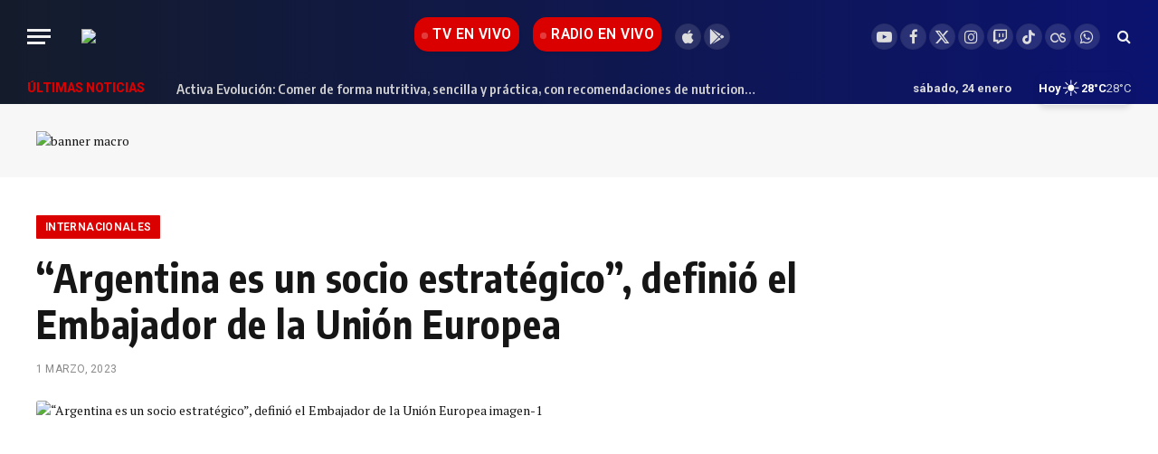

--- FILE ---
content_type: text/html; charset=UTF-8
request_url: https://noticiasdel6.com/argentina-es-un-socio-estrategico-definio-el-embajador-de-la-union-europea/
body_size: 27516
content:

<!DOCTYPE html>
<html lang="es" prefix="og: https://ogp.me/ns#" class="s-light site-s-light">

<head>

	<meta charset="UTF-8" />
	<meta name="viewport" content="width=device-width, initial-scale=1" />
	<script data-cfasync="false" data-no-defer="1" data-no-minify="1" data-no-optimize="1">var ewww_webp_supported=!1;function check_webp_feature(A,e){var w;e=void 0!==e?e:function(){},ewww_webp_supported?e(ewww_webp_supported):((w=new Image).onload=function(){ewww_webp_supported=0<w.width&&0<w.height,e&&e(ewww_webp_supported)},w.onerror=function(){e&&e(!1)},w.src="data:image/webp;base64,"+{alpha:"UklGRkoAAABXRUJQVlA4WAoAAAAQAAAAAAAAAAAAQUxQSAwAAAARBxAR/Q9ERP8DAABWUDggGAAAABQBAJ0BKgEAAQAAAP4AAA3AAP7mtQAAAA=="}[A])}check_webp_feature("alpha");</script><script data-cfasync="false" data-no-defer="1" data-no-minify="1" data-no-optimize="1">var Arrive=function(c,w){"use strict";if(c.MutationObserver&&"undefined"!=typeof HTMLElement){var r,a=0,u=(r=HTMLElement.prototype.matches||HTMLElement.prototype.webkitMatchesSelector||HTMLElement.prototype.mozMatchesSelector||HTMLElement.prototype.msMatchesSelector,{matchesSelector:function(e,t){return e instanceof HTMLElement&&r.call(e,t)},addMethod:function(e,t,r){var a=e[t];e[t]=function(){return r.length==arguments.length?r.apply(this,arguments):"function"==typeof a?a.apply(this,arguments):void 0}},callCallbacks:function(e,t){t&&t.options.onceOnly&&1==t.firedElems.length&&(e=[e[0]]);for(var r,a=0;r=e[a];a++)r&&r.callback&&r.callback.call(r.elem,r.elem);t&&t.options.onceOnly&&1==t.firedElems.length&&t.me.unbindEventWithSelectorAndCallback.call(t.target,t.selector,t.callback)},checkChildNodesRecursively:function(e,t,r,a){for(var i,n=0;i=e[n];n++)r(i,t,a)&&a.push({callback:t.callback,elem:i}),0<i.childNodes.length&&u.checkChildNodesRecursively(i.childNodes,t,r,a)},mergeArrays:function(e,t){var r,a={};for(r in e)e.hasOwnProperty(r)&&(a[r]=e[r]);for(r in t)t.hasOwnProperty(r)&&(a[r]=t[r]);return a},toElementsArray:function(e){return e=void 0!==e&&("number"!=typeof e.length||e===c)?[e]:e}}),e=(l.prototype.addEvent=function(e,t,r,a){a={target:e,selector:t,options:r,callback:a,firedElems:[]};return this._beforeAdding&&this._beforeAdding(a),this._eventsBucket.push(a),a},l.prototype.removeEvent=function(e){for(var t,r=this._eventsBucket.length-1;t=this._eventsBucket[r];r--)e(t)&&(this._beforeRemoving&&this._beforeRemoving(t),(t=this._eventsBucket.splice(r,1))&&t.length&&(t[0].callback=null))},l.prototype.beforeAdding=function(e){this._beforeAdding=e},l.prototype.beforeRemoving=function(e){this._beforeRemoving=e},l),t=function(i,n){var o=new e,l=this,s={fireOnAttributesModification:!1};return o.beforeAdding(function(t){var e=t.target;e!==c.document&&e!==c||(e=document.getElementsByTagName("html")[0]);var r=new MutationObserver(function(e){n.call(this,e,t)}),a=i(t.options);r.observe(e,a),t.observer=r,t.me=l}),o.beforeRemoving(function(e){e.observer.disconnect()}),this.bindEvent=function(e,t,r){t=u.mergeArrays(s,t);for(var a=u.toElementsArray(this),i=0;i<a.length;i++)o.addEvent(a[i],e,t,r)},this.unbindEvent=function(){var r=u.toElementsArray(this);o.removeEvent(function(e){for(var t=0;t<r.length;t++)if(this===w||e.target===r[t])return!0;return!1})},this.unbindEventWithSelectorOrCallback=function(r){var a=u.toElementsArray(this),i=r,e="function"==typeof r?function(e){for(var t=0;t<a.length;t++)if((this===w||e.target===a[t])&&e.callback===i)return!0;return!1}:function(e){for(var t=0;t<a.length;t++)if((this===w||e.target===a[t])&&e.selector===r)return!0;return!1};o.removeEvent(e)},this.unbindEventWithSelectorAndCallback=function(r,a){var i=u.toElementsArray(this);o.removeEvent(function(e){for(var t=0;t<i.length;t++)if((this===w||e.target===i[t])&&e.selector===r&&e.callback===a)return!0;return!1})},this},i=new function(){var s={fireOnAttributesModification:!1,onceOnly:!1,existing:!1};function n(e,t,r){return!(!u.matchesSelector(e,t.selector)||(e._id===w&&(e._id=a++),-1!=t.firedElems.indexOf(e._id)))&&(t.firedElems.push(e._id),!0)}var c=(i=new t(function(e){var t={attributes:!1,childList:!0,subtree:!0};return e.fireOnAttributesModification&&(t.attributes=!0),t},function(e,i){e.forEach(function(e){var t=e.addedNodes,r=e.target,a=[];null!==t&&0<t.length?u.checkChildNodesRecursively(t,i,n,a):"attributes"===e.type&&n(r,i)&&a.push({callback:i.callback,elem:r}),u.callCallbacks(a,i)})})).bindEvent;return i.bindEvent=function(e,t,r){t=void 0===r?(r=t,s):u.mergeArrays(s,t);var a=u.toElementsArray(this);if(t.existing){for(var i=[],n=0;n<a.length;n++)for(var o=a[n].querySelectorAll(e),l=0;l<o.length;l++)i.push({callback:r,elem:o[l]});if(t.onceOnly&&i.length)return r.call(i[0].elem,i[0].elem);setTimeout(u.callCallbacks,1,i)}c.call(this,e,t,r)},i},o=new function(){var a={};function i(e,t){return u.matchesSelector(e,t.selector)}var n=(o=new t(function(){return{childList:!0,subtree:!0}},function(e,r){e.forEach(function(e){var t=e.removedNodes,e=[];null!==t&&0<t.length&&u.checkChildNodesRecursively(t,r,i,e),u.callCallbacks(e,r)})})).bindEvent;return o.bindEvent=function(e,t,r){t=void 0===r?(r=t,a):u.mergeArrays(a,t),n.call(this,e,t,r)},o};d(HTMLElement.prototype),d(NodeList.prototype),d(HTMLCollection.prototype),d(HTMLDocument.prototype),d(Window.prototype);var n={};return s(i,n,"unbindAllArrive"),s(o,n,"unbindAllLeave"),n}function l(){this._eventsBucket=[],this._beforeAdding=null,this._beforeRemoving=null}function s(e,t,r){u.addMethod(t,r,e.unbindEvent),u.addMethod(t,r,e.unbindEventWithSelectorOrCallback),u.addMethod(t,r,e.unbindEventWithSelectorAndCallback)}function d(e){e.arrive=i.bindEvent,s(i,e,"unbindArrive"),e.leave=o.bindEvent,s(o,e,"unbindLeave")}}(window,void 0),ewww_webp_supported=!1;function check_webp_feature(e,t){var r;ewww_webp_supported?t(ewww_webp_supported):((r=new Image).onload=function(){ewww_webp_supported=0<r.width&&0<r.height,t(ewww_webp_supported)},r.onerror=function(){t(!1)},r.src="data:image/webp;base64,"+{alpha:"UklGRkoAAABXRUJQVlA4WAoAAAAQAAAAAAAAAAAAQUxQSAwAAAARBxAR/Q9ERP8DAABWUDggGAAAABQBAJ0BKgEAAQAAAP4AAA3AAP7mtQAAAA==",animation:"UklGRlIAAABXRUJQVlA4WAoAAAASAAAAAAAAAAAAQU5JTQYAAAD/////AABBTk1GJgAAAAAAAAAAAAAAAAAAAGQAAABWUDhMDQAAAC8AAAAQBxAREYiI/gcA"}[e])}function ewwwLoadImages(e){if(e){for(var t=document.querySelectorAll(".batch-image img, .image-wrapper a, .ngg-pro-masonry-item a, .ngg-galleria-offscreen-seo-wrapper a"),r=0,a=t.length;r<a;r++)ewwwAttr(t[r],"data-src",t[r].getAttribute("data-webp")),ewwwAttr(t[r],"data-thumbnail",t[r].getAttribute("data-webp-thumbnail"));for(var i=document.querySelectorAll("div.woocommerce-product-gallery__image"),r=0,a=i.length;r<a;r++)ewwwAttr(i[r],"data-thumb",i[r].getAttribute("data-webp-thumb"))}for(var n=document.querySelectorAll("video"),r=0,a=n.length;r<a;r++)ewwwAttr(n[r],"poster",e?n[r].getAttribute("data-poster-webp"):n[r].getAttribute("data-poster-image"));for(var o,l=document.querySelectorAll("img.ewww_webp_lazy_load"),r=0,a=l.length;r<a;r++)e&&(ewwwAttr(l[r],"data-lazy-srcset",l[r].getAttribute("data-lazy-srcset-webp")),ewwwAttr(l[r],"data-srcset",l[r].getAttribute("data-srcset-webp")),ewwwAttr(l[r],"data-lazy-src",l[r].getAttribute("data-lazy-src-webp")),ewwwAttr(l[r],"data-src",l[r].getAttribute("data-src-webp")),ewwwAttr(l[r],"data-orig-file",l[r].getAttribute("data-webp-orig-file")),ewwwAttr(l[r],"data-medium-file",l[r].getAttribute("data-webp-medium-file")),ewwwAttr(l[r],"data-large-file",l[r].getAttribute("data-webp-large-file")),null!=(o=l[r].getAttribute("srcset"))&&!1!==o&&o.includes("R0lGOD")&&ewwwAttr(l[r],"src",l[r].getAttribute("data-lazy-src-webp"))),l[r].className=l[r].className.replace(/\bewww_webp_lazy_load\b/,"");for(var s=document.querySelectorAll(".ewww_webp"),r=0,a=s.length;r<a;r++)e?(ewwwAttr(s[r],"srcset",s[r].getAttribute("data-srcset-webp")),ewwwAttr(s[r],"src",s[r].getAttribute("data-src-webp")),ewwwAttr(s[r],"data-orig-file",s[r].getAttribute("data-webp-orig-file")),ewwwAttr(s[r],"data-medium-file",s[r].getAttribute("data-webp-medium-file")),ewwwAttr(s[r],"data-large-file",s[r].getAttribute("data-webp-large-file")),ewwwAttr(s[r],"data-large_image",s[r].getAttribute("data-webp-large_image")),ewwwAttr(s[r],"data-src",s[r].getAttribute("data-webp-src"))):(ewwwAttr(s[r],"srcset",s[r].getAttribute("data-srcset-img")),ewwwAttr(s[r],"src",s[r].getAttribute("data-src-img"))),s[r].className=s[r].className.replace(/\bewww_webp\b/,"ewww_webp_loaded");window.jQuery&&jQuery.fn.isotope&&jQuery.fn.imagesLoaded&&(jQuery(".fusion-posts-container-infinite").imagesLoaded(function(){jQuery(".fusion-posts-container-infinite").hasClass("isotope")&&jQuery(".fusion-posts-container-infinite").isotope()}),jQuery(".fusion-portfolio:not(.fusion-recent-works) .fusion-portfolio-wrapper").imagesLoaded(function(){jQuery(".fusion-portfolio:not(.fusion-recent-works) .fusion-portfolio-wrapper").isotope()}))}function ewwwWebPInit(e){ewwwLoadImages(e),ewwwNggLoadGalleries(e),document.arrive(".ewww_webp",function(){ewwwLoadImages(e)}),document.arrive(".ewww_webp_lazy_load",function(){ewwwLoadImages(e)}),document.arrive("videos",function(){ewwwLoadImages(e)}),"loading"==document.readyState?document.addEventListener("DOMContentLoaded",ewwwJSONParserInit):("undefined"!=typeof galleries&&ewwwNggParseGalleries(e),ewwwWooParseVariations(e))}function ewwwAttr(e,t,r){null!=r&&!1!==r&&e.setAttribute(t,r)}function ewwwJSONParserInit(){"undefined"!=typeof galleries&&check_webp_feature("alpha",ewwwNggParseGalleries),check_webp_feature("alpha",ewwwWooParseVariations)}function ewwwWooParseVariations(e){if(e)for(var t=document.querySelectorAll("form.variations_form"),r=0,a=t.length;r<a;r++){var i=t[r].getAttribute("data-product_variations"),n=!1;try{for(var o in i=JSON.parse(i))void 0!==i[o]&&void 0!==i[o].image&&(void 0!==i[o].image.src_webp&&(i[o].image.src=i[o].image.src_webp,n=!0),void 0!==i[o].image.srcset_webp&&(i[o].image.srcset=i[o].image.srcset_webp,n=!0),void 0!==i[o].image.full_src_webp&&(i[o].image.full_src=i[o].image.full_src_webp,n=!0),void 0!==i[o].image.gallery_thumbnail_src_webp&&(i[o].image.gallery_thumbnail_src=i[o].image.gallery_thumbnail_src_webp,n=!0),void 0!==i[o].image.thumb_src_webp&&(i[o].image.thumb_src=i[o].image.thumb_src_webp,n=!0));n&&ewwwAttr(t[r],"data-product_variations",JSON.stringify(i))}catch(e){}}}function ewwwNggParseGalleries(e){if(e)for(var t in galleries){var r=galleries[t];galleries[t].images_list=ewwwNggParseImageList(r.images_list)}}function ewwwNggLoadGalleries(e){e&&document.addEventListener("ngg.galleria.themeadded",function(e,t){window.ngg_galleria._create_backup=window.ngg_galleria.create,window.ngg_galleria.create=function(e,t){var r=$(e).data("id");return galleries["gallery_"+r].images_list=ewwwNggParseImageList(galleries["gallery_"+r].images_list),window.ngg_galleria._create_backup(e,t)}})}function ewwwNggParseImageList(e){for(var t in e){var r=e[t];if(void 0!==r["image-webp"]&&(e[t].image=r["image-webp"],delete e[t]["image-webp"]),void 0!==r["thumb-webp"]&&(e[t].thumb=r["thumb-webp"],delete e[t]["thumb-webp"]),void 0!==r.full_image_webp&&(e[t].full_image=r.full_image_webp,delete e[t].full_image_webp),void 0!==r.srcsets)for(var a in r.srcsets)nggSrcset=r.srcsets[a],void 0!==r.srcsets[a+"-webp"]&&(e[t].srcsets[a]=r.srcsets[a+"-webp"],delete e[t].srcsets[a+"-webp"]);if(void 0!==r.full_srcsets)for(var i in r.full_srcsets)nggFSrcset=r.full_srcsets[i],void 0!==r.full_srcsets[i+"-webp"]&&(e[t].full_srcsets[i]=r.full_srcsets[i+"-webp"],delete e[t].full_srcsets[i+"-webp"])}return e}check_webp_feature("alpha",ewwwWebPInit);</script>
<!-- Optimización para motores de búsqueda de Rank Math -  https://rankmath.com/ -->
<title>“Argentina es un socio estratégico”, definió el Embajador de la Unión Europea</title><link rel="preload" as="font" href="https://noticiasdel6.com/wp-content/themes/smart-mag/css/icons/fonts/ts-icons.woff2?v3.2" type="font/woff2" crossorigin="anonymous" />
<meta name="description" content="Tras destacar que las relaciones con este país como con América Latina “son muy buenas”. El embajador de la UE en el país Amador Sanchez Rico dijo que"/>
<meta name="robots" content="follow, index, max-snippet:-1, max-video-preview:-1, max-image-preview:large"/>
<link rel="canonical" href="https://noticiasdel6.com/argentina-es-un-socio-estrategico-definio-el-embajador-de-la-union-europea/" />
<meta property="og:locale" content="es_ES" />
<meta property="og:type" content="article" />
<meta property="og:title" content="“Argentina es un socio estratégico”, definió el Embajador de la Unión Europea" />
<meta property="og:description" content="Tras destacar que las relaciones con este país como con América Latina “son muy buenas”. El embajador de la UE en el país Amador Sanchez Rico dijo que" />
<meta property="og:url" content="https://noticiasdel6.com/argentina-es-un-socio-estrategico-definio-el-embajador-de-la-union-europea/" />
<meta property="og:site_name" content="Noticiasdel6.com" />
<meta property="article:publisher" content="https://www.facebook.com/canalseisposadas" />
<meta property="article:author" content="https://www.facebook.com/canalseisposadas" />
<meta property="article:section" content="Internacionales" />
<meta property="og:updated_time" content="2023-03-01T17:17:14-03:00" />
<meta property="og:image" content="https://noticiasdel6.com/wp-content/uploads/2023/03/WhatsApp-Image-2023-03-01-at-16.25.33.jpeg" />
<meta property="og:image:secure_url" content="https://noticiasdel6.com/wp-content/uploads/2023/03/WhatsApp-Image-2023-03-01-at-16.25.33.jpeg" />
<meta property="og:image:width" content="1600" />
<meta property="og:image:height" content="789" />
<meta property="og:image:alt" content="“Argentina es un socio estratégico”" />
<meta property="og:image:type" content="image/jpeg" />
<meta property="article:published_time" content="2023-03-01T17:07:35-03:00" />
<meta property="article:modified_time" content="2023-03-01T17:17:14-03:00" />
<meta name="twitter:card" content="summary_large_image" />
<meta name="twitter:title" content="“Argentina es un socio estratégico”, definió el Embajador de la Unión Europea" />
<meta name="twitter:description" content="Tras destacar que las relaciones con este país como con América Latina “son muy buenas”. El embajador de la UE en el país Amador Sanchez Rico dijo que" />
<meta name="twitter:site" content="@noticiasdel6" />
<meta name="twitter:creator" content="@noticiasdel6" />
<meta name="twitter:image" content="https://noticiasdel6.com/wp-content/uploads/2023/03/WhatsApp-Image-2023-03-01-at-16.25.33.jpeg" />
<meta name="twitter:label1" content="Escrito por" />
<meta name="twitter:data1" content="Maria Ines Palmeiro" />
<meta name="twitter:label2" content="Tiempo de lectura" />
<meta name="twitter:data2" content="1 minuto" />
<script type="application/ld+json" class="rank-math-schema">{"@context":"https://schema.org","@graph":[{"@type":["NewsMediaOrganization","Organization"],"@id":"https://noticiasdel6.com/#organization","name":"Noticiasdel6.com","url":"https://noticiasdel6.com","sameAs":["https://www.facebook.com/canalseisposadas","https://twitter.com/noticiasdel6"],"email":"info@noticiasdel6.com","logo":{"@type":"ImageObject","@id":"https://noticiasdel6.com/#logo","url":"https://noticiasdel6.com/wp-content/uploads/2023/01/cropped-n6-barbijos.png","contentUrl":"https://noticiasdel6.com/wp-content/uploads/2023/01/cropped-n6-barbijos.png","caption":"Noticiasdel6.com","inLanguage":"es","width":"512","height":"512"}},{"@type":"WebSite","@id":"https://noticiasdel6.com/#website","url":"https://noticiasdel6.com","name":"Noticiasdel6.com","alternateName":"C6Digital Misiones","publisher":{"@id":"https://noticiasdel6.com/#organization"},"inLanguage":"es"},{"@type":"ImageObject","@id":"https://noticiasdel6.com/wp-content/uploads/2023/03/WhatsApp-Image-2023-03-01-at-16.25.33.jpeg","url":"https://noticiasdel6.com/wp-content/uploads/2023/03/WhatsApp-Image-2023-03-01-at-16.25.33.jpeg","width":"1600","height":"789","inLanguage":"es"},{"@type":"WebPage","@id":"https://noticiasdel6.com/argentina-es-un-socio-estrategico-definio-el-embajador-de-la-union-europea/#webpage","url":"https://noticiasdel6.com/argentina-es-un-socio-estrategico-definio-el-embajador-de-la-union-europea/","name":"\u201cArgentina es un socio estrat\u00e9gico\u201d, defini\u00f3 el Embajador de la Uni\u00f3n Europea","datePublished":"2023-03-01T17:07:35-03:00","dateModified":"2023-03-01T17:17:14-03:00","isPartOf":{"@id":"https://noticiasdel6.com/#website"},"primaryImageOfPage":{"@id":"https://noticiasdel6.com/wp-content/uploads/2023/03/WhatsApp-Image-2023-03-01-at-16.25.33.jpeg"},"inLanguage":"es"},{"@type":"Person","@id":"https://noticiasdel6.com/argentina-es-un-socio-estrategico-definio-el-embajador-de-la-union-europea/#author","name":"Maria Ines Palmeiro","image":{"@type":"ImageObject","@id":"https://secure.gravatar.com/avatar/e51590faf36ea520a57bd4a00ad69aee101a919f138cc474e099c2b8aab46375?s=96&amp;d=mm&amp;r=g","url":"https://secure.gravatar.com/avatar/e51590faf36ea520a57bd4a00ad69aee101a919f138cc474e099c2b8aab46375?s=96&amp;d=mm&amp;r=g","caption":"Maria Ines Palmeiro","inLanguage":"es"},"worksFor":{"@id":"https://noticiasdel6.com/#organization"}},{"@type":"NewsArticle","headline":"\u201cArgentina es un socio estrat\u00e9gico\u201d, defini\u00f3 el Embajador de la Uni\u00f3n Europea","keywords":"\u201cArgentina es un socio estrat\u00e9gico\u201d, defini\u00f3 el Embajador de la Uni\u00f3n Europea","datePublished":"2023-03-01T17:07:35-03:00","dateModified":"2023-03-01T17:17:14-03:00","articleSection":"Internacionales, Nacionales, Provinciales","author":{"@id":"https://noticiasdel6.com/argentina-es-un-socio-estrategico-definio-el-embajador-de-la-union-europea/#author","name":"Maria Ines Palmeiro"},"publisher":{"@id":"https://noticiasdel6.com/#organization"},"description":"Tras destacar que las relaciones con este pa\u00eds como con Am\u00e9rica Latina \u201cson muy buenas\u201d. El embajador de la UE en el pa\u00eds Amador Sanchez Rico dijo que","name":"\u201cArgentina es un socio estrat\u00e9gico\u201d, defini\u00f3 el Embajador de la Uni\u00f3n Europea","@id":"https://noticiasdel6.com/argentina-es-un-socio-estrategico-definio-el-embajador-de-la-union-europea/#richSnippet","isPartOf":{"@id":"https://noticiasdel6.com/argentina-es-un-socio-estrategico-definio-el-embajador-de-la-union-europea/#webpage"},"image":{"@id":"https://noticiasdel6.com/wp-content/uploads/2023/03/WhatsApp-Image-2023-03-01-at-16.25.33.jpeg"},"inLanguage":"es","mainEntityOfPage":{"@id":"https://noticiasdel6.com/argentina-es-un-socio-estrategico-definio-el-embajador-de-la-union-europea/#webpage"}}]}</script>
<!-- /Plugin Rank Math WordPress SEO -->

<link rel='dns-prefetch' href='//fonts.googleapis.com' />
<link rel="alternate" type="application/rss+xml" title="Noticiasdel6.com &raquo; Feed" href="https://noticiasdel6.com/feed/" />
<link rel="alternate" title="oEmbed (JSON)" type="application/json+oembed" href="https://noticiasdel6.com/wp-json/oembed/1.0/embed?url=https%3A%2F%2Fnoticiasdel6.com%2Fargentina-es-un-socio-estrategico-definio-el-embajador-de-la-union-europea%2F" />
<link rel="alternate" title="oEmbed (XML)" type="text/xml+oembed" href="https://noticiasdel6.com/wp-json/oembed/1.0/embed?url=https%3A%2F%2Fnoticiasdel6.com%2Fargentina-es-un-socio-estrategico-definio-el-embajador-de-la-union-europea%2F&#038;format=xml" />
<!-- noticiasdel6.com is managing ads with Advanced Ads 2.0.16 – https://wpadvancedads.com/ --><script id="notic-ready" type="4497b14f75a09a1d55278eaf-text/javascript">
			window.advanced_ads_ready=function(e,a){a=a||"complete";var d=function(e){return"interactive"===a?"loading"!==e:"complete"===e};d(document.readyState)?e():document.addEventListener("readystatechange",(function(a){d(a.target.readyState)&&e()}),{once:"interactive"===a})},window.advanced_ads_ready_queue=window.advanced_ads_ready_queue||[];		</script>
		<style id='wp-img-auto-sizes-contain-inline-css' type='text/css'>
img:is([sizes=auto i],[sizes^="auto," i]){contain-intrinsic-size:3000px 1500px}
/*# sourceURL=wp-img-auto-sizes-contain-inline-css */
</style>
<style id='wp-emoji-styles-inline-css' type='text/css'>

	img.wp-smiley, img.emoji {
		display: inline !important;
		border: none !important;
		box-shadow: none !important;
		height: 1em !important;
		width: 1em !important;
		margin: 0 0.07em !important;
		vertical-align: -0.1em !important;
		background: none !important;
		padding: 0 !important;
	}
/*# sourceURL=wp-emoji-styles-inline-css */
</style>
<link rel='stylesheet' id='wp-block-library-css' href='https://noticiasdel6.com/wp-includes/css/dist/block-library/style.min.css?ver=ea4f7b2e001aa4a65971c7711d85912f' type='text/css' media='all' />
<style id='classic-theme-styles-inline-css' type='text/css'>
/*! This file is auto-generated */
.wp-block-button__link{color:#fff;background-color:#32373c;border-radius:9999px;box-shadow:none;text-decoration:none;padding:calc(.667em + 2px) calc(1.333em + 2px);font-size:1.125em}.wp-block-file__button{background:#32373c;color:#fff;text-decoration:none}
/*# sourceURL=/wp-includes/css/classic-themes.min.css */
</style>
<style id='global-styles-inline-css' type='text/css'>
:root{--wp--preset--aspect-ratio--square: 1;--wp--preset--aspect-ratio--4-3: 4/3;--wp--preset--aspect-ratio--3-4: 3/4;--wp--preset--aspect-ratio--3-2: 3/2;--wp--preset--aspect-ratio--2-3: 2/3;--wp--preset--aspect-ratio--16-9: 16/9;--wp--preset--aspect-ratio--9-16: 9/16;--wp--preset--color--black: #000000;--wp--preset--color--cyan-bluish-gray: #abb8c3;--wp--preset--color--white: #ffffff;--wp--preset--color--pale-pink: #f78da7;--wp--preset--color--vivid-red: #cf2e2e;--wp--preset--color--luminous-vivid-orange: #ff6900;--wp--preset--color--luminous-vivid-amber: #fcb900;--wp--preset--color--light-green-cyan: #7bdcb5;--wp--preset--color--vivid-green-cyan: #00d084;--wp--preset--color--pale-cyan-blue: #8ed1fc;--wp--preset--color--vivid-cyan-blue: #0693e3;--wp--preset--color--vivid-purple: #9b51e0;--wp--preset--gradient--vivid-cyan-blue-to-vivid-purple: linear-gradient(135deg,rgb(6,147,227) 0%,rgb(155,81,224) 100%);--wp--preset--gradient--light-green-cyan-to-vivid-green-cyan: linear-gradient(135deg,rgb(122,220,180) 0%,rgb(0,208,130) 100%);--wp--preset--gradient--luminous-vivid-amber-to-luminous-vivid-orange: linear-gradient(135deg,rgb(252,185,0) 0%,rgb(255,105,0) 100%);--wp--preset--gradient--luminous-vivid-orange-to-vivid-red: linear-gradient(135deg,rgb(255,105,0) 0%,rgb(207,46,46) 100%);--wp--preset--gradient--very-light-gray-to-cyan-bluish-gray: linear-gradient(135deg,rgb(238,238,238) 0%,rgb(169,184,195) 100%);--wp--preset--gradient--cool-to-warm-spectrum: linear-gradient(135deg,rgb(74,234,220) 0%,rgb(151,120,209) 20%,rgb(207,42,186) 40%,rgb(238,44,130) 60%,rgb(251,105,98) 80%,rgb(254,248,76) 100%);--wp--preset--gradient--blush-light-purple: linear-gradient(135deg,rgb(255,206,236) 0%,rgb(152,150,240) 100%);--wp--preset--gradient--blush-bordeaux: linear-gradient(135deg,rgb(254,205,165) 0%,rgb(254,45,45) 50%,rgb(107,0,62) 100%);--wp--preset--gradient--luminous-dusk: linear-gradient(135deg,rgb(255,203,112) 0%,rgb(199,81,192) 50%,rgb(65,88,208) 100%);--wp--preset--gradient--pale-ocean: linear-gradient(135deg,rgb(255,245,203) 0%,rgb(182,227,212) 50%,rgb(51,167,181) 100%);--wp--preset--gradient--electric-grass: linear-gradient(135deg,rgb(202,248,128) 0%,rgb(113,206,126) 100%);--wp--preset--gradient--midnight: linear-gradient(135deg,rgb(2,3,129) 0%,rgb(40,116,252) 100%);--wp--preset--font-size--small: 13px;--wp--preset--font-size--medium: 20px;--wp--preset--font-size--large: 36px;--wp--preset--font-size--x-large: 42px;--wp--preset--spacing--20: 0.44rem;--wp--preset--spacing--30: 0.67rem;--wp--preset--spacing--40: 1rem;--wp--preset--spacing--50: 1.5rem;--wp--preset--spacing--60: 2.25rem;--wp--preset--spacing--70: 3.38rem;--wp--preset--spacing--80: 5.06rem;--wp--preset--shadow--natural: 6px 6px 9px rgba(0, 0, 0, 0.2);--wp--preset--shadow--deep: 12px 12px 50px rgba(0, 0, 0, 0.4);--wp--preset--shadow--sharp: 6px 6px 0px rgba(0, 0, 0, 0.2);--wp--preset--shadow--outlined: 6px 6px 0px -3px rgb(255, 255, 255), 6px 6px rgb(0, 0, 0);--wp--preset--shadow--crisp: 6px 6px 0px rgb(0, 0, 0);}:where(.is-layout-flex){gap: 0.5em;}:where(.is-layout-grid){gap: 0.5em;}body .is-layout-flex{display: flex;}.is-layout-flex{flex-wrap: wrap;align-items: center;}.is-layout-flex > :is(*, div){margin: 0;}body .is-layout-grid{display: grid;}.is-layout-grid > :is(*, div){margin: 0;}:where(.wp-block-columns.is-layout-flex){gap: 2em;}:where(.wp-block-columns.is-layout-grid){gap: 2em;}:where(.wp-block-post-template.is-layout-flex){gap: 1.25em;}:where(.wp-block-post-template.is-layout-grid){gap: 1.25em;}.has-black-color{color: var(--wp--preset--color--black) !important;}.has-cyan-bluish-gray-color{color: var(--wp--preset--color--cyan-bluish-gray) !important;}.has-white-color{color: var(--wp--preset--color--white) !important;}.has-pale-pink-color{color: var(--wp--preset--color--pale-pink) !important;}.has-vivid-red-color{color: var(--wp--preset--color--vivid-red) !important;}.has-luminous-vivid-orange-color{color: var(--wp--preset--color--luminous-vivid-orange) !important;}.has-luminous-vivid-amber-color{color: var(--wp--preset--color--luminous-vivid-amber) !important;}.has-light-green-cyan-color{color: var(--wp--preset--color--light-green-cyan) !important;}.has-vivid-green-cyan-color{color: var(--wp--preset--color--vivid-green-cyan) !important;}.has-pale-cyan-blue-color{color: var(--wp--preset--color--pale-cyan-blue) !important;}.has-vivid-cyan-blue-color{color: var(--wp--preset--color--vivid-cyan-blue) !important;}.has-vivid-purple-color{color: var(--wp--preset--color--vivid-purple) !important;}.has-black-background-color{background-color: var(--wp--preset--color--black) !important;}.has-cyan-bluish-gray-background-color{background-color: var(--wp--preset--color--cyan-bluish-gray) !important;}.has-white-background-color{background-color: var(--wp--preset--color--white) !important;}.has-pale-pink-background-color{background-color: var(--wp--preset--color--pale-pink) !important;}.has-vivid-red-background-color{background-color: var(--wp--preset--color--vivid-red) !important;}.has-luminous-vivid-orange-background-color{background-color: var(--wp--preset--color--luminous-vivid-orange) !important;}.has-luminous-vivid-amber-background-color{background-color: var(--wp--preset--color--luminous-vivid-amber) !important;}.has-light-green-cyan-background-color{background-color: var(--wp--preset--color--light-green-cyan) !important;}.has-vivid-green-cyan-background-color{background-color: var(--wp--preset--color--vivid-green-cyan) !important;}.has-pale-cyan-blue-background-color{background-color: var(--wp--preset--color--pale-cyan-blue) !important;}.has-vivid-cyan-blue-background-color{background-color: var(--wp--preset--color--vivid-cyan-blue) !important;}.has-vivid-purple-background-color{background-color: var(--wp--preset--color--vivid-purple) !important;}.has-black-border-color{border-color: var(--wp--preset--color--black) !important;}.has-cyan-bluish-gray-border-color{border-color: var(--wp--preset--color--cyan-bluish-gray) !important;}.has-white-border-color{border-color: var(--wp--preset--color--white) !important;}.has-pale-pink-border-color{border-color: var(--wp--preset--color--pale-pink) !important;}.has-vivid-red-border-color{border-color: var(--wp--preset--color--vivid-red) !important;}.has-luminous-vivid-orange-border-color{border-color: var(--wp--preset--color--luminous-vivid-orange) !important;}.has-luminous-vivid-amber-border-color{border-color: var(--wp--preset--color--luminous-vivid-amber) !important;}.has-light-green-cyan-border-color{border-color: var(--wp--preset--color--light-green-cyan) !important;}.has-vivid-green-cyan-border-color{border-color: var(--wp--preset--color--vivid-green-cyan) !important;}.has-pale-cyan-blue-border-color{border-color: var(--wp--preset--color--pale-cyan-blue) !important;}.has-vivid-cyan-blue-border-color{border-color: var(--wp--preset--color--vivid-cyan-blue) !important;}.has-vivid-purple-border-color{border-color: var(--wp--preset--color--vivid-purple) !important;}.has-vivid-cyan-blue-to-vivid-purple-gradient-background{background: var(--wp--preset--gradient--vivid-cyan-blue-to-vivid-purple) !important;}.has-light-green-cyan-to-vivid-green-cyan-gradient-background{background: var(--wp--preset--gradient--light-green-cyan-to-vivid-green-cyan) !important;}.has-luminous-vivid-amber-to-luminous-vivid-orange-gradient-background{background: var(--wp--preset--gradient--luminous-vivid-amber-to-luminous-vivid-orange) !important;}.has-luminous-vivid-orange-to-vivid-red-gradient-background{background: var(--wp--preset--gradient--luminous-vivid-orange-to-vivid-red) !important;}.has-very-light-gray-to-cyan-bluish-gray-gradient-background{background: var(--wp--preset--gradient--very-light-gray-to-cyan-bluish-gray) !important;}.has-cool-to-warm-spectrum-gradient-background{background: var(--wp--preset--gradient--cool-to-warm-spectrum) !important;}.has-blush-light-purple-gradient-background{background: var(--wp--preset--gradient--blush-light-purple) !important;}.has-blush-bordeaux-gradient-background{background: var(--wp--preset--gradient--blush-bordeaux) !important;}.has-luminous-dusk-gradient-background{background: var(--wp--preset--gradient--luminous-dusk) !important;}.has-pale-ocean-gradient-background{background: var(--wp--preset--gradient--pale-ocean) !important;}.has-electric-grass-gradient-background{background: var(--wp--preset--gradient--electric-grass) !important;}.has-midnight-gradient-background{background: var(--wp--preset--gradient--midnight) !important;}.has-small-font-size{font-size: var(--wp--preset--font-size--small) !important;}.has-medium-font-size{font-size: var(--wp--preset--font-size--medium) !important;}.has-large-font-size{font-size: var(--wp--preset--font-size--large) !important;}.has-x-large-font-size{font-size: var(--wp--preset--font-size--x-large) !important;}
:where(.wp-block-post-template.is-layout-flex){gap: 1.25em;}:where(.wp-block-post-template.is-layout-grid){gap: 1.25em;}
:where(.wp-block-term-template.is-layout-flex){gap: 1.25em;}:where(.wp-block-term-template.is-layout-grid){gap: 1.25em;}
:where(.wp-block-columns.is-layout-flex){gap: 2em;}:where(.wp-block-columns.is-layout-grid){gap: 2em;}
:root :where(.wp-block-pullquote){font-size: 1.5em;line-height: 1.6;}
/*# sourceURL=global-styles-inline-css */
</style>
<link rel='stylesheet' id='weather-widget-style-css' href='https://noticiasdel6.com/wp-content/plugins/weather-widget/css/weather-widget.css?ver=ea4f7b2e001aa4a65971c7711d85912f' type='text/css' media='all' />
<link rel='stylesheet' id='smartmag-core-css' href='https://noticiasdel6.com/wp-content/themes/smart-mag/style.css?ver=10.3.2' type='text/css' media='all' />
<style id='smartmag-core-inline-css' type='text/css'>
:root { --c-main: #db0000;
--c-main-rgb: 219,0,0;
--text-font: "PT Serif", Georgia, serif;
--body-font: "PT Serif", Georgia, serif;
--ui-font: "Roboto", system-ui, -apple-system, "Segoe UI", Arial, sans-serif;
--title-font: "Roboto", system-ui, -apple-system, "Segoe UI", Arial, sans-serif;
--h-font: "Roboto", system-ui, -apple-system, "Segoe UI", Arial, sans-serif;
--title-font: "Encode Sans Condensed", system-ui, -apple-system, "Segoe UI", Arial, sans-serif;
--h-font: "Encode Sans Condensed", system-ui, -apple-system, "Segoe UI", Arial, sans-serif;
--text-h-font: var(--h-font);
--title-size-xs: 16px;
--title-size-s: 18px;
--title-size-n: 18px;
--title-size-m: 20px; }
.post-title:not(._) { letter-spacing: 0.02em; }
.smart-head-main .smart-head-top { --head-h: 30px; }
.s-dark .smart-head-main .smart-head-top,
.smart-head-main .s-dark.smart-head-top { background-color: #0b101b; }
.smart-head-main .smart-head-mid { --head-h: 80px; background: linear-gradient(-90deg, #0b1370 0%, #141c2b 100%); }
.smart-head-main .smart-head-mid > .inner { padding-top: 0px; padding-bottom: 0px; padding-left: 0px; padding-right: 0px; }
.smart-head-main .smart-head-bot { --head-h: 35px; background: linear-gradient(-90deg, #0b1370 0%, #141c2b 100%); }
.navigation-main .menu > li > a { font-size: 16px; letter-spacing: 0em; }
.navigation-main { --nav-items-space: 15px; }
.nav-hov-b .menu > li > a:before { border-width: 3px; }
.s-dark .navigation-main { --c-nav: #ffffff; }
.s-dark .navigation { --c-nav-blip: #969696; --c-nav-hov-bg: rgba(255,255,255,0.01); --c-nav-drop-bg: #0b1321; --c-nav-drop-hov-bg: rgba(255,255,255,0.03); }
.smart-head-mobile .smart-head-top { --head-h: 70px; background: linear-gradient(90deg, #0b1370 0%, #141c2b 100%); }
.smart-head-mobile .smart-head-mid { --head-h: 30px; background: linear-gradient(90deg, #0b1370 0%, #141c2b 100%); }
.smart-head-mobile .smart-head-mid > .inner { padding-bottom: 10px; }
.s-dark .off-canvas, .off-canvas.s-dark { background-color: #0b1321; }
.navigation-small .menu > li > a { font-size: 15px; font-weight: 500; }
.navigation-small { margin-left: calc(-1 * var(--nav-items-space)); }
.smart-head-main .spc-social { --spc-social-fs: 17px; --spc-social-size: 29px; --spc-social-space: 3px; }
.smart-head .ts-button1 { border-radius: 10px; }
.trending-ticker .heading { font-family: var(--ui-font); font-weight: 800; }
.trending-ticker .post-link { font-family: "Encode Sans Condensed", system-ui, -apple-system, "Segoe UI", Arial, sans-serif; font-size: 15px; font-weight: 600; font-style: normal; }
.trending-ticker { --max-width: 650px; }
.smart-head .h-text4 { font-family: "Roboto", system-ui, -apple-system, "Segoe UI", Arial, sans-serif; }
.s-dark .upper-footer { background-color: #000a19; }
.main-footer .upper-footer { color: #ffffff; }
.s-dark .upper-footer { color: #ffffff; }
.main-footer .upper-footer { --c-links: #dd3333; }
.s-dark .lower-footer { background-color: #081736; }
.post-meta .meta-item, .post-meta .text-in { text-transform: uppercase; letter-spacing: 0.02em; }
.l-post { --media-radius: 2px; }
.block-head-c .heading { font-family: "Rajdhani", system-ui, -apple-system, "Segoe UI", Arial, sans-serif; font-size: 24px; letter-spacing: 0.02em; }
.block-head-c2 { --line-weight: 2px; }
.block-head-e2 .heading { font-weight: 600; color: var(--c-main); }
.single-featured .featured, .the-post-header .featured { border-radius: 3px; --media-radius: 3px; overflow: hidden; }
.entry-content { font-size: 18px; font-weight: normal; }
.post-content h1, .post-content h2, .post-content h3, .post-content h4, .post-content h5, .post-content h6 { letter-spacing: 0.02em; }
.site-s-light .entry-content { color: #2b2b2b; }
.s-dark .entry-content { color: #f2f2f2; }
.a-wrap-2:not(._) { margin-top: 0px; }
@media (min-width: 1200px) { .loop-list .post-title { font-size: 22px; } }
@media (min-width: 941px) and (max-width: 1200px) { .navigation-main .menu > li > a { font-size: calc(10px + (16px - 10px) * .7); }
.navigation-small .menu > li > a { font-size: calc(10px + (15px - 10px) * .7); } }


/*# sourceURL=smartmag-core-inline-css */
</style>
<link rel='stylesheet' id='smartmag-magnific-popup-css' href='https://noticiasdel6.com/wp-content/themes/smart-mag/css/lightbox.css?ver=10.3.2' type='text/css' media='all' />
<link rel='stylesheet' id='smartmag-icons-css' href='https://noticiasdel6.com/wp-content/themes/smart-mag/css/icons/icons.css?ver=10.3.2' type='text/css' media='all' />
<link rel='stylesheet' id='smart-mag-child-css' href='https://noticiasdel6.com/wp-content/themes/smart-mag-child/style.css?ver=1.0' type='text/css' media='all' />
<link rel='stylesheet' id='smartmag-gfonts-custom-css' href='https://fonts.googleapis.com/css?family=PT+Serif%3A400%2C500%2C600%2C700%7CRoboto%3A400%2C500%2C600%2C700%2C800%7CEncode+Sans+Condensed%3A400%2C500%2C600%2C700%7CRajdhani%3A400%2C500%2C600%2C700&#038;display=swap' type='text/css' media='all' />
<script type="4497b14f75a09a1d55278eaf-text/javascript" src="https://noticiasdel6.com/wp-includes/js/jquery/jquery.min.js?ver=3.7.1" id="jquery-core-js"></script>
<script type="4497b14f75a09a1d55278eaf-text/javascript" src="https://noticiasdel6.com/wp-includes/js/jquery/jquery-migrate.min.js?ver=3.4.1" id="jquery-migrate-js"></script>
<link rel="https://api.w.org/" href="https://noticiasdel6.com/wp-json/" /><link rel="alternate" title="JSON" type="application/json" href="https://noticiasdel6.com/wp-json/wp/v2/posts/497705" /><link rel="EditURI" type="application/rsd+xml" title="RSD" href="https://noticiasdel6.com/xmlrpc.php?rsd" />

<link rel='shortlink' href='https://noticiasdel6.com/?p=497705' />

		<script type="4497b14f75a09a1d55278eaf-text/javascript">
		var BunyadSchemeKey = 'bunyad-scheme';
		(() => {
			const d = document.documentElement;
			const c = d.classList;
			var scheme = localStorage.getItem(BunyadSchemeKey);
			
			if (scheme) {
				d.dataset.origClass = c;
				scheme === 'dark' ? c.remove('s-light', 'site-s-light') : c.remove('s-dark', 'site-s-dark');
				c.add('site-s-' + scheme, 's-' + scheme);
			}
		})();
		</script>
		<style>.wp-block-gallery.is-cropped .blocks-gallery-item picture{height:100%;width:100%;}</style><link rel="stylesheet" href="https://use.fontawesome.com/releases/v5.5.0/css/all.css" integrity="sha384-xxxxx" crossorigin="anonymous"><script type="4497b14f75a09a1d55278eaf-text/javascript" id="google_gtagjs" src="https://www.googletagmanager.com/gtag/js?id=G-L3GF9HVKHF" async="async"></script>
<script type="4497b14f75a09a1d55278eaf-text/javascript" id="google_gtagjs-inline">
/* <![CDATA[ */
window.dataLayer = window.dataLayer || [];function gtag(){dataLayer.push(arguments);}gtag('js', new Date());gtag('config', 'G-L3GF9HVKHF', {} );
/* ]]> */
</script>
<link rel="icon" href="https://noticiasdel6.com/wp-content/uploads/2025/10/cropped-Isotipo_filete_1-32x32.jpg" sizes="32x32" />
<link rel="icon" href="https://noticiasdel6.com/wp-content/uploads/2025/10/cropped-Isotipo_filete_1-192x192.jpg" sizes="192x192" />
<link rel="apple-touch-icon" href="https://noticiasdel6.com/wp-content/uploads/2025/10/cropped-Isotipo_filete_1-180x180.jpg" />
<meta name="msapplication-TileImage" content="https://noticiasdel6.com/wp-content/uploads/2025/10/cropped-Isotipo_filete_1-270x270.jpg" />
		<style type="text/css" id="wp-custom-css">
			/*footer*/
.footer-copyright ,.about-text{
font-family: "Encode Sans Condensed", system-ui, -apple-system, "Segoe UI", Arial, sans-serif;
font-size: 1.2em;
font-weight: bold;
text-align: center;	
}
.about-text p{
margin-bottom: 0px!important;
}

.smartmag-widget-posts-small,.widget-about{
	margin-bottom: 0px!important;
}

/*dont brack footer*/
.about-text a{
	white-space: nowrap;
}

/*bloquear web sotries por el error scroll */
.i-amphtml-story-player-loaded{
	pointer-events: none;
}

/*header*/
.ts-logo{
margin-left: 5px!important;	
//max-width: 350px;
}
.smart-head .logo-image {
  margin-left: 10px;
	width: 320px;
}

#menu-main-menu{
	margin-left: 20px!important;	
}

/*fecha header*/
.h-date{
font-family: "Roboto", system-ui, -apple-system, "Segoe UI", Arial, sans-serif;
font-weight: bold;
}



/*css button live
 * https://codepen.io/alexander-albul/pen/NBBaxw 
 * */

@keyframes anim-glow {
	0% {
		box-shadow: 0 0  #61EF61B3;
	}
	100% {
		box-shadow: 0 0 10px 8px transparent;
		border-width: 2px;
	}
}


.live-dot:before {
-webkit-animation:dot 2.4s ease-in-out 0s infinite;
	animation:dot 2.4s ease-in-out 0s infinite; 
	background:#fff;
 border-radius:6.25rem;
 content:"";
 height:0.5rem;
 //margin-left:.5rem;
 margin-right:.375rem;
 width:0.5rem;
display:inline-flex;	 
}


@-webkit-keyframes dot {
 0% {
  opacity:1
 }
 50% {
  opacity:0
 }
 100% {
  opacity:1
 }
}
@keyframes dot {
 0% {
  opacity:1
 }
 50% {
  opacity:0
 }
 100% {
  opacity:1
 }
}
/* items en el menu en linea*/
.smart-head .items {
    display: inline-flex;
}
/* botones en vivo*/
.live-dot{
	font-size: large;}


/*btn vivo arreglo menu celular*/
.btn-abrir-vivo{
	
font-size: larger;
border-radius: 15px;	
cursor: pointer;
margin-bottom: 5px;
margin-right: px;
margin-left:0px;
padding-left: 8px;
padding-right: 8px;		
}
.items-center{
	padding-left: 0px!important;
	padding-right: 0px!important;	
}

/*btn joptge kurrle*/

a#btn-ir-jorge {
  background-color:#1DA1F2;
	font-family: 'FontAwesome';
}

a#btn-ir-jorge:hover {
  background-color:#1DA1F2;
	font-family: 'FontAwesome';
background: #161616;
border-color: #161616;
color: #fff;
}

a#btn-ir-jorge:before {
height: 20px;
content: "\f130";
font-weight: 50;
background: none;
width: auto;
}

/* Social Share */
.post-share-bot .share-links a{
	border-radius:5px
}
.post-share-bot .info{
	display:none;
}

/* clima  bloquear publi*/
.wls {
  pointer-events: none;
}

.h-text.h-text4 {
  cursor: pointer;
}

/*ocultar botones sociales 
 * dependiendo de los tamaños oculta el boton jk o los iconos sociales
 * */

@media (max-width: 1300px) {
  .ts-button1 {
    display: none !important;
  }
}

@media (max-width: 1150px) {
  .smart-head-social {
    display: none !important;
  }
  .ts-button1 {
    display: flex !important;
  }
}


:root {
  --border-radius-global: 4px;
}
img{
  border-radius: var(--border-radius-global)!important;
}
/* redondear contenedore elementor*/
.elementor-widget-container,
.elementor-column-wrap,
.wp-post-image {
  border-radius: 4px !important;
}

/*arreglar citas en notas*/
.post-content .wp-block-pullquote {
	text-align:left!important;
	padding: 0 !important;
	padding-left: 62px!important;
}
		</style>
		

<script data-cfasync="false" nonce="16e1517f-bc82-44b1-9e65-d712db888445">try{(function(w,d){!function(j,k,l,m){if(j.zaraz)console.error("zaraz is loaded twice");else{j[l]=j[l]||{};j[l].executed=[];j.zaraz={deferred:[],listeners:[]};j.zaraz._v="5874";j.zaraz._n="16e1517f-bc82-44b1-9e65-d712db888445";j.zaraz.q=[];j.zaraz._f=function(n){return async function(){var o=Array.prototype.slice.call(arguments);j.zaraz.q.push({m:n,a:o})}};for(const p of["track","set","debug"])j.zaraz[p]=j.zaraz._f(p);j.zaraz.init=()=>{var q=k.getElementsByTagName(m)[0],r=k.createElement(m),s=k.getElementsByTagName("title")[0];s&&(j[l].t=k.getElementsByTagName("title")[0].text);j[l].x=Math.random();j[l].w=j.screen.width;j[l].h=j.screen.height;j[l].j=j.innerHeight;j[l].e=j.innerWidth;j[l].l=j.location.href;j[l].r=k.referrer;j[l].k=j.screen.colorDepth;j[l].n=k.characterSet;j[l].o=(new Date).getTimezoneOffset();if(j.dataLayer)for(const t of Object.entries(Object.entries(dataLayer).reduce((u,v)=>({...u[1],...v[1]}),{})))zaraz.set(t[0],t[1],{scope:"page"});j[l].q=[];for(;j.zaraz.q.length;){const w=j.zaraz.q.shift();j[l].q.push(w)}r.defer=!0;for(const x of[localStorage,sessionStorage])Object.keys(x||{}).filter(z=>z.startsWith("_zaraz_")).forEach(y=>{try{j[l]["z_"+y.slice(7)]=JSON.parse(x.getItem(y))}catch{j[l]["z_"+y.slice(7)]=x.getItem(y)}});r.referrerPolicy="origin";r.src="/cdn-cgi/zaraz/s.js?z="+btoa(encodeURIComponent(JSON.stringify(j[l])));q.parentNode.insertBefore(r,q)};["complete","interactive"].includes(k.readyState)?zaraz.init():j.addEventListener("DOMContentLoaded",zaraz.init)}}(w,d,"zarazData","script");window.zaraz._p=async d$=>new Promise(ea=>{if(d$){d$.e&&d$.e.forEach(eb=>{try{const ec=d.querySelector("script[nonce]"),ed=ec?.nonce||ec?.getAttribute("nonce"),ee=d.createElement("script");ed&&(ee.nonce=ed);ee.innerHTML=eb;ee.onload=()=>{d.head.removeChild(ee)};d.head.appendChild(ee)}catch(ef){console.error(`Error executing script: ${eb}\n`,ef)}});Promise.allSettled((d$.f||[]).map(eg=>fetch(eg[0],eg[1])))}ea()});zaraz._p({"e":["(function(w,d){})(window,document)"]});})(window,document)}catch(e){throw fetch("/cdn-cgi/zaraz/t"),e;};</script></head>

<body class="wp-singular post-template-default single single-post postid-497705 single-format-video wp-theme-smart-mag wp-child-theme-smart-mag-child right-sidebar post-layout-large post-cat-13 has-lb has-lb-sm layout-normal elementor-default elementor-kit-477709">



<div class="main-wrap">

	
<div class="off-canvas-backdrop"></div>
<div class="mobile-menu-container off-canvas s-dark" id="off-canvas">

	<div class="off-canvas-head">
		<a href="#" class="close">
			<span class="visuallyhidden">Close Menu</span>
			<i class="tsi tsi-times"></i>
		</a>

		<div class="ts-logo">
					</div>
	</div>

	<div class="off-canvas-content">

					<ul class="mobile-menu"></ul>
		
					<div class="off-canvas-widgets">
				<div id="nav_menu-3" class="widget widget_nav_menu"><div class="widget-title block-head block-head-ac block-head-b"><div class="heading">Menu</div></div><div class="menu-main-menu-container"><ul id="menu-main-menu" class="menu"><li id="menu-item-514729" class="menu-item menu-item-type-post_type menu-item-object-page menu-item-514729"><a href="https://noticiasdel6.com/noticias/">Todas las Noticias</a></li>
<li id="menu-item-477751" class="menu-item menu-item-type-taxonomy menu-item-object-category current-post-ancestor current-menu-parent current-post-parent menu-item-477751"><a href="https://noticiasdel6.com/provinciales/">Provinciales</a></li>
<li id="menu-item-478334" class="menu-item menu-item-type-taxonomy menu-item-object-category current-post-ancestor current-menu-parent current-post-parent menu-item-478334"><a href="https://noticiasdel6.com/nacionales/">Nacionales</a></li>
<li id="menu-item-478336" class="menu-item menu-item-type-taxonomy menu-item-object-category menu-item-478336"><a href="https://noticiasdel6.com/deporte/">Deportes en el 6</a></li>
<li id="menu-item-478337" class="menu-item menu-item-type-taxonomy menu-item-object-category menu-item-478337"><a href="https://noticiasdel6.com/economia/">Economía</a></li>
<li id="menu-item-489461" class="menu-item menu-item-type-post_type menu-item-object-page menu-item-489461"><a href="https://noticiasdel6.com/jorgekurrle/">Jorge Kurrle</a></li>
</ul></div></div>			</div>
		
		
		<div class="spc-social-block spc-social spc-social-b smart-head-social">
		
			
				<a href="https://facebook.com/canalseisposadas" class="link service s-facebook" target="_blank" rel="nofollow noopener">
					<i class="icon tsi tsi-facebook"></i>					<span class="visuallyhidden">Facebook</span>
				</a>
									
			
				<a href="https://twitter.com/noticiasdel6" class="link service s-twitter" target="_blank" rel="nofollow noopener">
					<i class="icon tsi tsi-twitter"></i>					<span class="visuallyhidden">X (Twitter)</span>
				</a>
									
			
				<a href="https://www.instagram.com/noticiasdel6" class="link service s-instagram" target="_blank" rel="nofollow noopener">
					<i class="icon tsi tsi-instagram"></i>					<span class="visuallyhidden">Instagram</span>
				</a>
									
			
				<a href="https://www.youtube.com/@seispaginastv" class="link service s-youtube" target="_blank" rel="nofollow noopener">
					<i class="icon tsi tsi-youtube-play"></i>					<span class="visuallyhidden">YouTube</span>
				</a>
									
			
				<a href="https://api.whatsapp.com/send?phone=3764366986&#038;text=Hola%20Noticiasdel6.com" class="link service s-whatsapp" target="_blank" rel="nofollow noopener">
					<i class="icon tsi tsi-whatsapp"></i>					<span class="visuallyhidden">WhatsApp</span>
				</a>
									
			
				<a href="https://twitch.tv/noticiasdel6" class="link service s-twitch" target="_blank" rel="nofollow noopener">
					<i class="icon tsi tsi-twitch"></i>					<span class="visuallyhidden">Twitch</span>
				</a>
									
			
		</div>

		
	</div>

</div>
<div class="smart-head smart-head-a smart-head-main" id="smart-head" data-sticky="mid" data-sticky-type="fixed" data-sticky-full>
	
	<div class="smart-head-row smart-head-mid smart-head-row-3 s-dark smart-head-row-full">

		<div class="inner full">

							
				<div class="items items-left ">
				
<button class="offcanvas-toggle has-icon" type="button" aria-label="Menu">
	<span class="hamburger-icon hamburger-icon-a">
		<span class="inner"></span>
	</span>
</button>	<a href="https://noticiasdel6.com/" title="Noticiasdel6.com" rel="home" class="logo-link ts-logo logo-is-image">
		<span  >
		Noticiasdel6 - Periodismo libre y sin límites 
    	</span > //cerramos el h1

		
			
				
					<img src="https://noticiasdel6.com/wp-content/uploads/2025/08/n6-logo2_2.avif" class="logo-image logo-image-dark" alt="Noticiasdel6.com" width="657" height="96"/><img src="https://noticiasdel6.com/wp-content/uploads/2025/08/n6-logo2_2.avif" class="logo-image" alt="Noticiasdel6.com" width="657" height="96"/>
									 
					//</span >
	</a>				</div>

							
				<div class="items items-center ">
				
<div class="h-text h-text">
	<div class="items items-left">			

    <!-- Botones Originales (Intactos) -->
	<a id="btn-abrir-tv-vivo" class="live-dot ts-button ts-button-a ts-button3 btn-abrir-vivo" style="cursor: pointer;" href="/tv/">Tv En VIVO</a>

	<a id="btn-ir-radio" class="live-dot ts-button ts-button-a ts-button3 btn-abrir-vivo" style="cursor: pointer;" href="/radio/">Radio En VIVO</a>
	
    <!-- NUEVO CONTENEDOR PARA LOS ICONOS DE APPS -->
    <div class="spc-social-block spc-social spc-social-b smart-head-social">
        
        <!-- Botón App Store (Usando Font Awesome: fa-brands fa-apple) -->
        <a href="https://apps.apple.com/us/app/canal-6-digital/id6449814927" class="link service s-apple" target="_blank" rel="nofollow noopener" title="App Store">
            <!-- Clases de Font Awesome: fa-brands fa-apple -->
            <i class="icon fa-brands fa-apple"></i>
            <span class="visuallyhidden">App Store</span>
        </a>

        <!-- Botón Google Play (Usando Font Awesome: fa-brands fa-google-play) -->
        <a href="https://play.google.com/store/apps/details?id=com.wdig.canal6" class="link service s-android" target="_blank" rel="nofollow noopener" title="Google Play">
            <!-- Clases de Font Awesome: fa-brands fa-google-play -->
            <i class="icon fa-brands fa-google-play"></i>
            <span class="visuallyhidden">Google Play</span>
        </a>
        
    </div>
    <!-- FIN DEL NUEVO CONTENEDOR -->
    
</div></div>				</div>

							
				<div class="items items-right ">
				
	<a href="/jorgekurrle/" class="ts-button ts-button-alt ts-button1">
		JORGE KURRLE	</a>

		<div class="spc-social-block spc-social spc-social-b smart-head-social">
		
			
				<a href="https://www.youtube.com/@seispaginastv" class="link service s-youtube" target="_blank" rel="nofollow noopener">
					<i class="icon tsi tsi-youtube-play"></i>					<span class="visuallyhidden">YouTube</span>
				</a>
									
			
				<a href="https://facebook.com/canalseisposadas" class="link service s-facebook" target="_blank" rel="nofollow noopener">
					<i class="icon tsi tsi-facebook"></i>					<span class="visuallyhidden">Facebook</span>
				</a>
									
			
				<a href="https://twitter.com/noticiasdel6" class="link service s-twitter" target="_blank" rel="nofollow noopener">
					<i class="icon tsi tsi-twitter"></i>					<span class="visuallyhidden">X (Twitter)</span>
				</a>
									
			
				<a href="https://www.instagram.com/noticiasdel6" class="link service s-instagram" target="_blank" rel="nofollow noopener">
					<i class="icon tsi tsi-instagram"></i>					<span class="visuallyhidden">Instagram</span>
				</a>
									
			
				<a href="https://twitch.tv/noticiasdel6" class="link service s-twitch" target="_blank" rel="nofollow noopener">
					<i class="icon tsi tsi-twitch"></i>					<span class="visuallyhidden">Twitch</span>
				</a>
									
			
				<a href="https://tiktok.com/@noticiasdel6" class="link service s-tiktok" target="_blank" rel="nofollow noopener">
					<i class="icon tsi tsi-tiktok"></i>					<span class="visuallyhidden">TikTok</span>
				</a>
									
			
				<a href="https://open.spotify.com/show/3OVBR17Z6yHBFhNR6gZ6Fq" class="link service s-lastfm" target="_blank" rel="nofollow noopener">
					<i class="icon tsi tsi-lastfm"></i>					<span class="visuallyhidden">Last.fm</span>
				</a>
									
			
				<a href="https://api.whatsapp.com/send?phone=3764366986&#038;text=Hola%20Noticiasdel6.com" class="link service s-whatsapp" target="_blank" rel="nofollow noopener">
					<i class="icon tsi tsi-whatsapp"></i>					<span class="visuallyhidden">WhatsApp</span>
				</a>
									
			
		</div>

		

	<a href="#" class="search-icon has-icon-only is-icon" title="Search">
		<i class="tsi tsi-search"></i>
	</a>

				</div>

						
		</div>
	</div>

	
	<div class="smart-head-row smart-head-bot s-dark smart-head-row-full">

		<div class="inner full">

							
				<div class="items items-left ">
				
<div class="trending-ticker" data-delay="10">
	<span class="heading">Últimas noticias</span>

	<ul>
				
			<li><a href="https://noticiasdel6.com/activa-evolucion-comer-de-forma-nutritiva-sencilla-y-practica-con-recomendaciones-de-nutricionista/" class="post-link">Activa Evolución: Comer de forma nutritiva, sencilla y práctica, con recomendaciones de nutricionista</a></li>
		
				
			<li><a href="https://noticiasdel6.com/los-salarios-registrados-perdieron-fuerte-en-noviembre-y-el-poder-adquisitivo-cayo-64-en-la-era-de-javier-milei/" class="post-link">Los salarios registrados perdieron fuerte en noviembre y el poder adquisitivo cayó 6,4% en la era de Javier Milei</a></li>
		
				
			<li><a href="https://noticiasdel6.com/enganaba-a-choferes-de-apps-y-robaba-el-dinero-del-viaje-un-adolescente-fue-demorado-en-obera/" class="post-link">Engañaba a choferes de apps y robaba el dinero del viaje: un adolescente fue demorado en Oberá</a></li>
		
				
			<li><a href="https://noticiasdel6.com/el-kirchnerismo-califico-de-mamarracho-juridico-el-proyecto-de-reforma-laboral-que-impulsa-milei/" class="post-link">El kirchnerismo calificó de «mamarracho jurídico» el proyecto de reforma laboral que impulsa Milei</a></li>
		
				
			<li><a href="https://noticiasdel6.com/un-emprendimiento-familiar-turistico-en-la-zona-de-obera-se-consolida-como-una-de-las-principales-opciones-para-los-visitantes/" class="post-link">Un emprendimiento familiar turístico en la zona de Oberá se consolida como una de las principales opciones para los visitantes</a></li>
		
				
			<li><a href="https://noticiasdel6.com/bomberos-sofocaron-un-incendio-de-malezas-en-cercanias-del-parque-industrial-de-santa-ana/" class="post-link">Bomberos sofocaron un incendio de malezas en cercanías del Parque Industrial de Santa Ana</a></li>
		
				
			<li><a href="https://noticiasdel6.com/un-forestal-cruzo-a-hartfield-y-le-pidio-que-reclame-a-la-nacion-bajar-el-iva-para-poder-competir/" class="post-link">Un forestal cruzó a Hartfield y le pidió que reclame a la Nación bajar el IVA para poder competir</a></li>
		
				
			<li><a href="https://noticiasdel6.com/brasil-la-camioneta-de-posadenos-robada-en-florinopolis-aparecio-en-porto-belo-con-todos-los-documentos-personales-de-los-turistas/" class="post-link">Brasil: la camioneta de posadeños robada en Florinópolis apareció en Porto Belo, con todos los documentos personales de los turistas</a></li>
		
				
			<li><a href="https://noticiasdel6.com/volco-un-camion-de-cerveza-en-obera-y-la-carga-cayo-sobre-una-casa-los-vecinos-aprovecharon-la-situacion-y-saquearon-la-mercaderia/" class="post-link">Volcó un camión de cerveza en Oberá y la carga cayó sobre una casa, los vecinos aprovecharon la situación y saquearon la mercadería</a></li>
		
				
			<li><a href="https://noticiasdel6.com/fitur-2026-misiones-mostro-su-potencial-y-avanzo-en-inversiones-y-vuelos/" class="post-link">FITUR 2026: Misiones mostró su potencial y avanzó en inversiones y vuelos</a></li>
		
				
			</ul>
</div>
				</div>

							
				<div class="items items-center empty">
								</div>

							
				<div class="items items-right ">
				
<span class="h-date">
	sábado, 24 enero </span>
<div class="h-text h-text4">
	     <div class="weather-container" data-widget-id="1">
        <div class="loading">Cargando...</div>
    </div>
        <script type="4497b14f75a09a1d55278eaf-text/javascript">
        document.addEventListener('DOMContentLoaded', () => {
            const API_KEY = '3007e87f121e337bff2d34dfd15281a1';
            const CITY = 'Posadas,AR';
            
            function getWeatherIcon(weatherMain) {
                switch(weatherMain.toLowerCase()) {
                    case 'clear':
                        return `☀️`;
                    case 'clouds':
                        return `☁️`;
                    case 'rain':
                    case 'drizzle':
                        return `🌧️`;
                    case 'thunderstorm':
                        return `⛈️`;
                    case 'snow':
                        return `❄️`;
                    case 'mist':
                    case 'fog':
                    case 'haze':
                        return `🌫️`;
                    default:
                        return `🌡️`;
                }
            }
            
            async function fetchWeather() {
                try {
                    const response = await fetch(
                        `https://api.openweathermap.org/data/2.5/weather?q=${CITY}&units=metric&appid=${API_KEY}`
                    );
                    
                    if (!response.ok) throw new Error('Fallo la API');
                    
                    const data = await response.json();
                    const weatherHTML = `
                        <div class="weather-widget">
                            <div class="day">Hoy</div>
                            <div class="weather-icon">${getWeatherIcon(data.weather[0].main)}</div>
                            <div class="temp-max">${Math.round(data.main.temp_max)}°C</div>
                            <div class="temp-min">${Math.round(data.main.temp_min)}°C</div>
                        </div>
                    `;
                    
                    // Update all weather containers
                    document.querySelectorAll('.weather-container').forEach(container => {
                        container.innerHTML = weatherHTML;
                    });
                } catch (error) {
                    console.error('Error fetching weather data:', error);
                    document.querySelectorAll('.weather-container').forEach(container => {
                        container.innerHTML = `<div class="error">Error al cargar el clima</div>`;
                    });
                }
            }
            
            fetchWeather();
        });
    </script>
        </div>				</div>

						
		</div>
	</div>

	</div>
<div class="smart-head smart-head-a smart-head-mobile" id="smart-head-mobile" data-sticky="top" data-sticky-type="fixed" data-sticky-full>
	
	<div class="smart-head-row smart-head-top smart-head-row-3 s-dark smart-head-row-full">

		<div class="inner wrap">

							
				<div class="items items-left ">
				
<button class="offcanvas-toggle has-icon" type="button" aria-label="Menu">
	<span class="hamburger-icon hamburger-icon-a">
		<span class="inner"></span>
	</span>
</button>				</div>

							
				<div class="items items-center ">
					<a href="https://noticiasdel6.com/" title="Noticiasdel6.com" rel="home" class="logo-link ts-logo logo-is-image">
		<span >
		Noticiasdel6 - Periodismo libre y sin límites 
    	</span> //cerramos el h1

		
			
				
					<img src="https://noticiasdel6.com/wp-content/uploads/2025/08/n6-logo2_2.avif" class="logo-image logo-image-dark" alt="Noticiasdel6.com" width="657" height="96"/><img src="https://noticiasdel6.com/wp-content/uploads/2025/08/n6-logo2_2.avif" class="logo-image" alt="Noticiasdel6.com" width="657" height="96"/>
									 
					//</span>
	</a>				</div>

							
				<div class="items items-right empty">
								</div>

						
		</div>
	</div>

	
	<div class="smart-head-row smart-head-mid s-dark smart-head-row-full">

		<div class="inner wrap">

							
				<div class="items items-left ">
				
<div class="h-text h-text">
	<div class="items items-left">			

    <!-- Botones Originales (Intactos) -->
	<a id="btn-abrir-tv-vivo" class="live-dot ts-button ts-button-a ts-button3 btn-abrir-vivo" style="cursor: pointer;" href="/tv/">Tv En VIVO</a>

	<a id="btn-ir-radio" class="live-dot ts-button ts-button-a ts-button3 btn-abrir-vivo" style="cursor: pointer;" href="/radio/">Radio En VIVO</a>
	
    <!-- NUEVO CONTENEDOR PARA LOS ICONOS DE APPS -->
    <div class="spc-social-block spc-social spc-social-b smart-head-social">
        
        <!-- Botón App Store (Usando Font Awesome: fa-brands fa-apple) -->
        <a href="https://apps.apple.com/us/app/canal-6-digital/id6449814927" class="link service s-apple" target="_blank" rel="nofollow noopener" title="App Store">
            <!-- Clases de Font Awesome: fa-brands fa-apple -->
            <i class="icon fa-brands fa-apple"></i>
            <span class="visuallyhidden">App Store</span>
        </a>

        <!-- Botón Google Play (Usando Font Awesome: fa-brands fa-google-play) -->
        <a href="https://play.google.com/store/apps/details?id=com.wdig.canal6" class="link service s-android" target="_blank" rel="nofollow noopener" title="Google Play">
            <!-- Clases de Font Awesome: fa-brands fa-google-play -->
            <i class="icon fa-brands fa-google-play"></i>
            <span class="visuallyhidden">Google Play</span>
        </a>
        
    </div>
    <!-- FIN DEL NUEVO CONTENEDOR -->
    
</div></div>				</div>

							
				<div class="items items-center empty">
								</div>

							
				<div class="items items-right ">
				

	<a href="#" class="search-icon has-icon-only is-icon" title="Search">
		<i class="tsi tsi-search"></i>
	</a>

				</div>

						
		</div>
	</div>

	</div><div class="a-wrap a-wrap-base a-wrap-2 a-wrap-bg show-lg"> <a id="publicidad-header" href="https://www.macro.com.ar/prestamos?utm_source=noticiasdel6&utm_medium=display-con-convenio&utm_campaign=prestamos-personales-awareness-pp-all&utm_content=1170x110-misiones" target="_blank">
<img  src="https://noticiasdel6.com/wp-content/uploads/2025/12/BM_ValemosMucho_Banners_1170x110-1.avif" width="1200" height="125" alt="banner macro" />
</a></div>



<div class="main ts-contain cf right-sidebar">
	
		
	<div class="the-post-header s-head-modern s-head-large">
	<div class="post-meta post-meta-a post-meta-left post-meta-single has-below"><div class="post-meta-items meta-above"><span class="meta-item cat-labels">
						
						<a href="https://noticiasdel6.com/internacionales/" class="category term-color-13" rel="category">Internacionales</a>
					</span>
					</div><h1 class="is-title post-title">“Argentina es un socio estratégico”, definió el Embajador de la Unión Europea</h1><div class="post-meta-items meta-below"><span class="meta-item date"><time class="post-date" datetime="2023-03-01T17:07:35-03:00">1 marzo, 2023</time></span></div></div>	
	
</div>
<div class="ts-row">
	<div class="col-8 main-content s-post-contain">

		
					<div class="single-featured">	
	<div class="featured">
				
			<a href="https://noticiasdel6.com/wp-content/uploads/2023/03/WhatsApp-Image-2023-03-01-at-16.25.33.jpeg" class="image-link media-ratio ar-bunyad-main" title="“Argentina es un socio estratégico”, definió el Embajador de la Unión Europea"><img width="788" height="515" src="https://noticiasdel6.com/wp-content/uploads/2023/03/WhatsApp-Image-2023-03-01-at-16.25.33.jpeg" class="attachment-bunyad-main size-bunyad-main no-lazy skip-lazy wp-post-image" alt="“Argentina es un socio estratégico”, definió el Embajador de la Unión Europea imagen-1" sizes="(max-width: 788px) 100vw, 788px" title="“Argentina es un socio estratégico”, definió el Embajador de la Unión Europea" decoding="async" fetchpriority="high" srcset="https://noticiasdel6.com/wp-content/uploads/2023/03/WhatsApp-Image-2023-03-01-at-16.25.33.jpeg 1600w, https://noticiasdel6.com/wp-content/uploads/2023/03/WhatsApp-Image-2023-03-01-at-16.25.33-1536x757.jpeg 1536w, https://noticiasdel6.com/wp-content/uploads/2023/03/WhatsApp-Image-2023-03-01-at-16.25.33-1200x592.jpeg 1200w"></a>		
						
			</div>

	</div>
		
		<div class="the-post s-post-large">

			<article id="post-497705" class="post-497705 post type-post status-publish format-video has-post-thumbnail category-internacionales category-nacionales category-provinciales post_format-post-format-video">
				
<div class="post-content-wrap">
	
	<div class="post-content cf entry-content content-spacious">

		
				
		
<p>Tras destacar que las relaciones con este país como con América Latina “son muy buenas”. El embajador de la UE en el país Amador Sanchez Rico dijo que “tenemos relaciones priovilegiadas e históricas, lazos culturales muy fuertes y arraigados, pero no hay que dormirse en los laureles”.</p><div class="a-wrap a-wrap-base a-wrap-8 alignwide"> <script async src="https://pagead2.googlesyndication.com/pagead/js/adsbygoogle.js?client=ca-pub-4229909337486975" crossorigin="anonymous" type="4497b14f75a09a1d55278eaf-text/javascript"></script>
<!-- banner single post -->
<ins class="adsbygoogle"
     style="display:block"
     data-ad-client="ca-pub-4229909337486975"
     data-ad-slot="1482854784"
     data-ad-format="auto"
     data-full-width-responsive="true"></ins>
<script type="4497b14f75a09a1d55278eaf-text/javascript">
     (adsbygoogle = window.adsbygoogle || []).push({});
</script></div>



<p>Dijo que se llevan meses “intensificando esta relación, Habrá una reunión cumbre entre la Unión Europea y la Celac (Comunidad de Estados Latinoamericanos y Caribeños) en el mes de julio en Bruselas (Bélgica). Todos los líderes, los 33 líderes de aquí de la región de América Latina, en principio, estarían viajando a Bruselas a verse con los 27 líderes de la UE”.</p>



<p>Agregó que “con Argentina no es una excepción. Al contrario Argentina es un socio muy importante, estratégico en toda esta región y con Argentina lo que queremos es afianzar todavía más estas estas relaciones”.</p>



<figure class="wp-block-embed is-type-rich is-provider-twitter wp-block-embed-twitter"><div class="wp-block-embed__wrapper">
<blockquote class="twitter-tweet" data-width="550" data-dnt="true"><p lang="es" dir="ltr">“Argentina es un socio estratégico”, definió el Embajador de la Unión Europea <a href="https://twitter.com/AmadorSanchezUE?ref_src=twsrc%5Etfw" rel="nofollow noopener" target="_blank">@AmadorSanchezUE</a><a href="https://t.co/WPdufUYH5Z" rel="nofollow">https://t.co/WPdufUYH5Z</a> <a href="https://t.co/rCmOdrrzLZ" rel="nofollow">pic.twitter.com/rCmOdrrzLZ</a></p>&mdash; Jorge Kurrle (@jorgekurrle) <a href="https://twitter.com/jorgekurrle/status/1631025554995437569?ref_src=twsrc%5Etfw" rel="nofollow noopener" target="_blank">March 1, 2023</a></blockquote><script async data-type="lazy" data-src="https://platform.twitter.com/widgets.js" charset="utf-8" type="4497b14f75a09a1d55278eaf-text/javascript"></script>
</div></figure>



<p>Dijo que “Argentina tiene mucho que aportar al mundo. Es un es un país clave en la región, una voz con mucho peso. Tiene alimentos y energía y es exactamente lo que se necesita”. Maniofestó que por ello esta relación debe intensificarse, “aumentar los flujos comerciales. Una relación muy sólida que todavía tiene mucho potencial”, aseveró.</p>



<figure class="wp-block-image size-full"><img decoding="async" width="1600" height="795" src="https://www.noticiasdel6.com/wp-content/uploads/2023/03/WhatsApp-Image-2023-03-01-at-16.25.34.jpeg" alt="“Argentina es un socio estratégico”, definió el Embajador de la Unión Europea imagen-2" class="wp-image-497707" title="“Argentina es un socio estratégico”, definió el Embajador de la Unión Europea 3" srcset="https://noticiasdel6.com/wp-content/uploads/2023/03/WhatsApp-Image-2023-03-01-at-16.25.34.jpeg 1600w, https://noticiasdel6.com/wp-content/uploads/2023/03/WhatsApp-Image-2023-03-01-at-16.25.34-768x382.jpeg 768w, https://noticiasdel6.com/wp-content/uploads/2023/03/WhatsApp-Image-2023-03-01-at-16.25.34-1536x763.jpeg 1536w, https://noticiasdel6.com/wp-content/uploads/2023/03/WhatsApp-Image-2023-03-01-at-16.25.34-150x75.jpeg 150w, https://noticiasdel6.com/wp-content/uploads/2023/03/WhatsApp-Image-2023-03-01-at-16.25.34-450x224.jpeg 450w, https://noticiasdel6.com/wp-content/uploads/2023/03/WhatsApp-Image-2023-03-01-at-16.25.34-1200x596.jpeg 1200w" sizes="(max-width: 1600px) 100vw, 1600px" /></figure>



<p>La entrevista con el Embajador se dio en el espacio de Seis Páginas, cuando se había sumado Gabriel Boreski, el presidente de la Colectividad Ucraniana en el Sur de Misiones y Norte de Corrientes. El diplomático pormenorizó entonces la posición de la Unión Europea en el conflicto bélico Rusia-Ucrania, destacando que Moscú invadió aquel país sin justificación alguna iniciando una guerra que ya lleva un año. La ayuda de la UE humanitaria y en equipamiento bélico, confirmando que las tensiones entre ambos países se iniciaron unos 10 años atrás cuando Rusia invadió Crimea.</p>
</p>
		<div class="a-wrap a-wrap-base a-wrap-6"> <script async src="https://pagead2.googlesyndication.com/pagead/js/adsbygoogle.js?client=ca-pub-4229909337486975" crossorigin="anonymous" type="4497b14f75a09a1d55278eaf-text/javascript"></script>
<!-- banner home3 -->
<ins class="adsbygoogle"
     style="display:block"
     data-ad-client="ca-pub-4229909337486975"
     data-ad-slot="9222668767"
     data-ad-format="auto"
     data-full-width-responsive="true"></ins>
<script type="4497b14f75a09a1d55278eaf-text/javascript">
     (adsbygoogle = window.adsbygoogle || []).push({});
</script></div>		
		
		
		
	</div>
</div>
	
			</article>

			
	
	<div class="post-share-bot">
		<span class="info">Share.</span>
		
		<span class="share-links spc-social spc-social-colors spc-social-bg">

			
			
				<a href="https://www.facebook.com/sharer.php?u=https%3A%2F%2Fnoticiasdel6.com%2Fargentina-es-un-socio-estrategico-definio-el-embajador-de-la-union-europea%2F" class="service s-facebook tsi tsi-facebook" 
					title="Share on Facebook" target="_blank" rel="nofollow noopener">
					<span class="visuallyhidden">Facebook</span>

									</a>
					
			
				<a href="https://twitter.com/intent/tweet?url=https%3A%2F%2Fnoticiasdel6.com%2Fargentina-es-un-socio-estrategico-definio-el-embajador-de-la-union-europea%2F&#038;text=%E2%80%9CArgentina%20es%20un%20socio%20estrat%C3%A9gico%E2%80%9D%2C%20defini%C3%B3%20el%20Embajador%20de%20la%20Uni%C3%B3n%20Europea" class="service s-twitter tsi tsi-twitter" 
					title="Share on X (Twitter)" target="_blank" rel="nofollow noopener">
					<span class="visuallyhidden">Twitter</span>

									</a>
					
			
				<a href="https://wa.me/?text=%E2%80%9CArgentina%20es%20un%20socio%20estrat%C3%A9gico%E2%80%9D%2C%20defini%C3%B3%20el%20Embajador%20de%20la%20Uni%C3%B3n%20Europea%20https%3A%2F%2Fnoticiasdel6.com%2Fargentina-es-un-socio-estrategico-definio-el-embajador-de-la-union-europea%2F" class="service s-whatsapp tsi tsi-whatsapp" 
					title="Share on WhatsApp" target="_blank" rel="nofollow noopener">
					<span class="visuallyhidden">WhatsApp</span>

									</a>
					
			
				<a href="/cdn-cgi/l/email-protection#[base64]" class="service s-email tsi tsi-envelope-o" title="Share via Email" target="_blank" rel="nofollow noopener">
					<span class="visuallyhidden">Email</span>

									</a>
					
			
			
		</span>
	</div>
	



	<section class="related-posts">
							
							
				<div class="block-head block-head-ac block-head-c is-left">

					<div class="heading">Artículos relacionados</div>					
									</div>
				
			
				<section class="block-wrap block-grid cols-gap-sm mb-none" data-id="1">

				
			<div class="block-content">
					
	<div class="loop loop-grid loop-grid-sm grid grid-3 md:grid-2 xs:grid-1">

					
<article class="l-post grid-post grid-sm-post">

	
			<div class="media">

		
			<a href="https://noticiasdel6.com/el-gobierno-aumento-las-recompensas-por-datos-sobre-loan-pena-y-lian-flores/" class="image-link media-ratio ratio-16-9" title="El Gobierno aumentó las recompensas por datos sobre Loan Peña y Lian Flores"><picture><source srcset="https://noticiasdel6.com/wp-content/uploads/2026/01/Screenshot_808-450x244.jpg.webp 450w, https://noticiasdel6.com/wp-content/uploads/2026/01/Screenshot_808-150x81.jpg.webp 150w, https://noticiasdel6.com/wp-content/uploads/2026/01/Screenshot_808.jpg.webp 651w" sizes='(max-width: 377px) 100vw, 377px' type="image/webp"><img width="377" height="212" src="https://noticiasdel6.com/wp-content/uploads/2026/01/Screenshot_808-450x244.jpg" class="attachment-bunyad-medium size-bunyad-medium wp-post-image" alt="El Gobierno aumentó las recompensas por datos sobre Loan Peña y Lian Flores imagen-4" sizes="(max-width: 377px) 100vw, 377px" title="El Gobierno aumentó las recompensas por datos sobre Loan Peña y Lian Flores" decoding="async" srcset="https://noticiasdel6.com/wp-content/uploads/2026/01/Screenshot_808-450x244.jpg 450w, https://noticiasdel6.com/wp-content/uploads/2026/01/Screenshot_808-150x81.jpg 150w, https://noticiasdel6.com/wp-content/uploads/2026/01/Screenshot_808.jpg 651w" fetchpriority="high" data-eio="p"></picture></a>			
			
			
			
		
		</div>
	

	
		<div class="content">

			<div class="post-meta post-meta-a has-below"><h4 class="is-title post-title"><a href="https://noticiasdel6.com/el-gobierno-aumento-las-recompensas-por-datos-sobre-loan-pena-y-lian-flores/">El Gobierno aumentó las recompensas por datos sobre Loan Peña y Lian Flores</a></h4><div class="post-meta-items meta-below"><span class="meta-item date"><span class="date-link"><time class="post-date" datetime="2026-01-23T09:00:21-03:00">23 enero, 2026</time></span></span></div></div>			
			
			
		</div>

	
</article>					
<article class="l-post grid-post grid-sm-post">

	
			<div class="media">

		
			<a href="https://noticiasdel6.com/destacan-que-misiones-consolida-un-estado-eficiente-con-medidas-de-alivio-fiscal-para-los-contribuyentes/" class="image-link media-ratio ratio-16-9" title="Destacan que Misiones consolida un Estado eficiente con medidas de alivio fiscal para los contribuyentes"><picture><source srcset="https://noticiasdel6.com/wp-content/uploads/2026/01/casa-de-gobierno-450x279.jpg.webp 450w, https://noticiasdel6.com/wp-content/uploads/2026/01/casa-de-gobierno-150x93.jpg.webp 150w, https://noticiasdel6.com/wp-content/uploads/2026/01/casa-de-gobierno-768x475.jpg.webp 768w, https://noticiasdel6.com/wp-content/uploads/2026/01/casa-de-gobierno.jpg.webp 782w" sizes='(max-width: 377px) 100vw, 377px' type="image/webp"><img width="377" height="212" src="https://noticiasdel6.com/wp-content/uploads/2026/01/casa-de-gobierno-450x279.jpg" class="attachment-bunyad-medium size-bunyad-medium wp-post-image" alt="Destacan que Misiones consolida un Estado eficiente con medidas de alivio fiscal para los contribuyentes imagen-5" sizes="(max-width: 377px) 100vw, 377px" title="Destacan que Misiones consolida un Estado eficiente con medidas de alivio fiscal para los contribuyentes" decoding="async" srcset="https://noticiasdel6.com/wp-content/uploads/2026/01/casa-de-gobierno-450x279.jpg 450w, https://noticiasdel6.com/wp-content/uploads/2026/01/casa-de-gobierno-150x93.jpg 150w, https://noticiasdel6.com/wp-content/uploads/2026/01/casa-de-gobierno-768x475.jpg 768w, https://noticiasdel6.com/wp-content/uploads/2026/01/casa-de-gobierno.jpg 782w" fetchpriority="high" data-eio="p"></picture></a>			
			
			
			
		
		</div>
	

	
		<div class="content">

			<div class="post-meta post-meta-a has-below"><h4 class="is-title post-title"><a href="https://noticiasdel6.com/destacan-que-misiones-consolida-un-estado-eficiente-con-medidas-de-alivio-fiscal-para-los-contribuyentes/">Destacan que Misiones consolida un Estado eficiente con medidas de alivio fiscal para los contribuyentes</a></h4><div class="post-meta-items meta-below"><span class="meta-item date"><span class="date-link"><time class="post-date" datetime="2026-01-22T18:09:59-03:00">22 enero, 2026</time></span></span></div></div>			
			
			
		</div>

	
</article>					
<article class="l-post grid-post grid-sm-post">

	
			<div class="media">

		
			<a href="https://noticiasdel6.com/renuncio-el-secretario-de-transporte-de-la-nacion-y-fernando-herrmann-sera-su-reemplazante/" class="image-link media-ratio ratio-16-9" title="Renunció el secretario de Transporte de la Nación y Fernando Herrmann será su reemplazante"><picture><source srcset="https://noticiasdel6.com/wp-content/uploads/2026/01/Screenshot_784-450x253.jpg.webp 450w, https://noticiasdel6.com/wp-content/uploads/2026/01/Screenshot_784-150x84.jpg.webp 150w, https://noticiasdel6.com/wp-content/uploads/2026/01/Screenshot_784.jpg.webp 638w" sizes='auto, (max-width: 377px) 100vw, 377px' type="image/webp"><img width="377" height="212" src="https://noticiasdel6.com/wp-content/uploads/2026/01/Screenshot_784-450x253.jpg" class="attachment-bunyad-medium size-bunyad-medium wp-post-image" alt="Renunció el secretario de Transporte de la Nación y Fernando Herrmann será su reemplazante imagen-6" sizes="auto, (max-width: 377px) 100vw, 377px" title="Renunció el secretario de Transporte de la Nación y Fernando Herrmann será su reemplazante" decoding="async"  srcset="https://noticiasdel6.com/wp-content/uploads/2026/01/Screenshot_784-450x253.jpg 450w, https://noticiasdel6.com/wp-content/uploads/2026/01/Screenshot_784-150x84.jpg 150w, https://noticiasdel6.com/wp-content/uploads/2026/01/Screenshot_784.jpg 638w" fetchpriority="high" data-eio="p"></picture></a>			
			
			
			
		
		</div>
	

	
		<div class="content">

			<div class="post-meta post-meta-a has-below"><h4 class="is-title post-title"><a href="https://noticiasdel6.com/renuncio-el-secretario-de-transporte-de-la-nacion-y-fernando-herrmann-sera-su-reemplazante/">Renunció el secretario de Transporte de la Nación y Fernando Herrmann será su reemplazante</a></h4><div class="post-meta-items meta-below"><span class="meta-item date"><span class="date-link"><time class="post-date" datetime="2026-01-22T07:10:47-03:00">22 enero, 2026</time></span></span></div></div>			
			
			
		</div>

	
</article>		
	</div>

		
			</div>

		</section>
		
	</section>			
			<div class="comments">
							</div>

		</div>
	</div>
	
			
	
	<aside class="col-4 main-sidebar has-sep" data-sticky="1">
	
			<div class="inner theiaStickySidebar">
		
			
		<div id="smartmag-block-codes-2" class="widget ts-block-widget smartmag-widget-codes">		
		<div class="block">
			<div class="a-wrap"> <script data-cfasync="false" src="/cdn-cgi/scripts/5c5dd728/cloudflare-static/email-decode.min.js"></script><script async src="https://pagead2.googlesyndication.com/pagead/js/adsbygoogle.js?client=ca-pub-4229909337486975" crossorigin="anonymous" type="4497b14f75a09a1d55278eaf-text/javascript"></script>
<ins class="adsbygoogle"
     style="display:block"
     data-ad-format="fluid"
     data-ad-layout-key="-fi-4+a4-u4+k9"
     data-ad-client="ca-pub-4229909337486975"
     data-ad-slot="2066814036"></ins>
<script type="4497b14f75a09a1d55278eaf-text/javascript">
     (adsbygoogle = window.adsbygoogle || []).push({});
</script></div>		</div>

		</div>
		<div id="smartmag-block-grid-2" class="widget ts-block-widget smartmag-widget-grid">		
		<div class="block">
					<section class="block-wrap block-grid block-sc mb-none" data-id="2">

			<div class="widget-title block-head block-head-ac block-head block-head-ac block-head-c is-left has-style"><div class="heading">Últimas noticias</div></div>	
			<div class="block-content">
					
	<div class="loop loop-grid loop-grid-base grid grid-1 md:grid-1 xs:grid-1">

					
<article class="l-post grid-post grid-base-post">

	
			<div class="media">

		
			<a href="https://noticiasdel6.com/activa-evolucion-comer-de-forma-nutritiva-sencilla-y-practica-con-recomendaciones-de-nutricionista/" class="image-link media-ratio ratio-16-9" title="Activa Evolución: Comer de forma nutritiva, sencilla y práctica, con recomendaciones de nutricionista"><picture><source srcset="https://noticiasdel6.com/wp-content/uploads/2026/01/Screenshot_821-450x258.jpg.webp 450w, https://noticiasdel6.com/wp-content/uploads/2026/01/Screenshot_821-150x86.jpg.webp 150w, https://noticiasdel6.com/wp-content/uploads/2026/01/Screenshot_821.jpg.webp 457w" sizes='auto, (max-width: 377px) 100vw, 377px' type="image/webp"><img width="377" height="212" src="https://noticiasdel6.com/wp-content/uploads/2026/01/Screenshot_821-450x258.jpg" class="attachment-bunyad-medium size-bunyad-medium wp-post-image" alt="Activa Evolución: Comer de forma nutritiva, sencilla y práctica, con recomendaciones de nutricionista imagen-7" sizes="auto, (max-width: 377px) 100vw, 377px" title="Activa Evolución: Comer de forma nutritiva, sencilla y práctica, con recomendaciones de nutricionista" decoding="async"  srcset="https://noticiasdel6.com/wp-content/uploads/2026/01/Screenshot_821-450x258.jpg 450w, https://noticiasdel6.com/wp-content/uploads/2026/01/Screenshot_821-150x86.jpg 150w, https://noticiasdel6.com/wp-content/uploads/2026/01/Screenshot_821.jpg 457w" data-eio="p"></picture></a>			
			<span class="format-overlay c-overlay format-video p-center"><i class="tsi tsi-play"></i></span>
			
			
		
		</div>
	

	
		<div class="content">

			<div class="post-meta post-meta-a has-below"><h2 class="is-title post-title"><a href="https://noticiasdel6.com/activa-evolucion-comer-de-forma-nutritiva-sencilla-y-practica-con-recomendaciones-de-nutricionista/">Activa Evolución: Comer de forma nutritiva, sencilla y práctica, con recomendaciones de nutricionista</a></h2><div class="post-meta-items meta-below"><span class="meta-item date"><span class="date-link"><time class="post-date" datetime="2026-01-23T21:03:37-03:00">23 enero, 2026</time></span></span><span class="meta-item post-cat">
						
						<a href="https://noticiasdel6.com/salud/" class="category term-color-6" rel="category">Salud</a>
					</span>
					</div></div>			
						
				<div class="excerpt">
					<p>En el segmento de «Activa Evolución» emitido por C6Digital, el licenciado en Nutrición Braian Rolandi&hellip;</p>
				</div>
			
			
			
		</div>

	
</article>		
	</div>

		
			</div>

		</section>
				</div>

		</div>
		<div id="smartmag-block-codes-5" class="widget ts-block-widget smartmag-widget-codes">		
		<div class="block">
			<div class="a-wrap"> <script async src="https://pagead2.googlesyndication.com/pagead/js/adsbygoogle.js?client=ca-pub-4229909337486975" crossorigin="anonymous" type="4497b14f75a09a1d55278eaf-text/javascript"></script>
<ins class="adsbygoogle"
     style="display:block"
     data-ad-format="fluid"
     data-ad-layout-key="-fi-4+a4-u4+k9"
     data-ad-client="ca-pub-4229909337486975"
     data-ad-slot="2066814036"></ins>
<script type="4497b14f75a09a1d55278eaf-text/javascript">
     (adsbygoogle = window.adsbygoogle || []).push({});
</script></div>		</div>

		</div>
		<div id="smartmag-block-codes-3" class="widget ts-block-widget smartmag-widget-codes">		
		<div class="block">
			<div class="a-wrap"> <script async src="https://pagead2.googlesyndication.com/pagead/js/adsbygoogle.js?client=ca-pub-4229909337486975" crossorigin="anonymous" type="4497b14f75a09a1d55278eaf-text/javascript"></script>
<ins class="adsbygoogle"
     style="display:block"
     data-ad-format="fluid"
     data-ad-layout-key="-hz-s-1b-8r+rj"
     data-ad-client="ca-pub-4229909337486975"
     data-ad-slot="2528056451"></ins>
<script type="4497b14f75a09a1d55278eaf-text/javascript">
     (adsbygoogle = window.adsbygoogle || []).push({});
</script></div>		</div>

		</div>
		<div id="smartmag-block-codes-7" class="widget ts-block-widget smartmag-widget-codes">		
		<div class="block">
			<div class="a-wrap"> <script async src="https://pagead2.googlesyndication.com/pagead/js/adsbygoogle.js?client=ca-pub-4229909337486975" crossorigin="anonymous" type="4497b14f75a09a1d55278eaf-text/javascript"></script>
<ins class="adsbygoogle"
     style="display:block"
     data-ad-format="fluid"
     data-ad-layout-key="-fi-4+a4-u4+k9"
     data-ad-client="ca-pub-4229909337486975"
     data-ad-slot="2066814036"></ins>
<script type="4497b14f75a09a1d55278eaf-text/javascript">
     (adsbygoogle = window.adsbygoogle || []).push({});
</script></div>		</div>

		</div>
		<div id="smartmag-block-codes-6" class="widget ts-block-widget smartmag-widget-codes">		
		<div class="block">
			<div class="a-wrap"> <script async src="https://pagead2.googlesyndication.com/pagead/js/adsbygoogle.js?client=ca-pub-4229909337486975" crossorigin="anonymous" type="4497b14f75a09a1d55278eaf-text/javascript"></script>
<ins class="adsbygoogle"
     style="display:block"
     data-ad-format="autorelaxed"
     data-ad-client="ca-pub-4229909337486975"
     data-ad-slot="2406036757"></ins>
<script type="4497b14f75a09a1d55278eaf-text/javascript">
     (adsbygoogle = window.adsbygoogle || []).push({});
</script></div>		</div>

		</div>		</div>
	
	</aside>
	
</div>
	</div>

			<footer class="main-footer cols-gap-lg footer-bold s-dark">

						<div class="upper-footer bold-footer-upper">
			<div class="ts-contain wrap">
				<div class="widgets row cf">
					
		<div class="widget col-12 ts-block-widget smartmag-widget-posts-small">		
		<div class="block">
					<section class="block-wrap block-posts-small block-sc mb-none" data-id="3">

			<div class="widget-title block-head block-head-ac block-head block-head-ac block-head-b is-left has-style"><div class="heading">Ultimas noticias</div></div>	
			<div class="block-content">
				
	<div data-slider="carousel" data-autoplay data-speed data-slides="2" data-slides-md data-slides-sm data-arrows="b" data-dots="1" class="loop loop-small loop-small-a common-slider loop-carousel arrow-hover slider-arrow-b grid grid-2 md:grid-1 sm:grid-1 xs:grid-1">

					
<article class="l-post small-post small-a-post m-pos-left">

	
			<div class="media">

		
			<a href="https://noticiasdel6.com/activa-evolucion-comer-de-forma-nutritiva-sencilla-y-practica-con-recomendaciones-de-nutricionista/" class="image-link media-ratio ar-bunyad-thumb" title="Activa Evolución: Comer de forma nutritiva, sencilla y práctica, con recomendaciones de nutricionista"><picture><source srcset="https://noticiasdel6.com/wp-content/uploads/2026/01/Screenshot_821.jpg.webp 457w, https://noticiasdel6.com/wp-content/uploads/2026/01/Screenshot_821-150x86.jpg.webp 150w, https://noticiasdel6.com/wp-content/uploads/2026/01/Screenshot_821-450x258.jpg.webp 450w" sizes='auto, (max-width: 110px) 100vw, 110px' type="image/webp"><img width="110" height="76" src="https://noticiasdel6.com/wp-content/uploads/2026/01/Screenshot_821.jpg" class="attachment-large size-large wp-post-image" alt="Activa Evolución: Comer de forma nutritiva, sencilla y práctica, con recomendaciones de nutricionista imagen-8" sizes="auto, (max-width: 110px) 100vw, 110px" title="Activa Evolución: Comer de forma nutritiva, sencilla y práctica, con recomendaciones de nutricionista" decoding="async"  srcset="https://noticiasdel6.com/wp-content/uploads/2026/01/Screenshot_821.jpg 457w, https://noticiasdel6.com/wp-content/uploads/2026/01/Screenshot_821-150x86.jpg 150w, https://noticiasdel6.com/wp-content/uploads/2026/01/Screenshot_821-450x258.jpg 450w" data-eio="p"></picture></a>			
			
			
			
		
		</div>
	

	
		<div class="content">

			<div class="post-meta post-meta-a post-meta-left has-below"><div class="is-title post-title"><a href="https://noticiasdel6.com/activa-evolucion-comer-de-forma-nutritiva-sencilla-y-practica-con-recomendaciones-de-nutricionista/">Activa Evolución: Comer de forma nutritiva, sencilla y práctica, con recomendaciones de nutricionista</a></div><div class="post-meta-items meta-below"><span class="meta-item date"><span class="date-link"><time class="post-date" datetime="2026-01-23T21:03:37-03:00">23 enero, 2026</time></span></span></div></div>			
			
			
		</div>

	
</article>	
					
<article class="l-post small-post small-a-post m-pos-left">

	
			<div class="media">

		
			<a href="https://noticiasdel6.com/los-salarios-registrados-perdieron-fuerte-en-noviembre-y-el-poder-adquisitivo-cayo-64-en-la-era-de-javier-milei/" class="image-link media-ratio ar-bunyad-thumb" title="Los salarios registrados perdieron fuerte en noviembre y el poder adquisitivo cayó 6,4% en la era de Javier Milei"><picture><source srcset="https://noticiasdel6.com/wp-content/uploads/2026/01/Screenshot_820.jpg.webp 644w, https://noticiasdel6.com/wp-content/uploads/2026/01/Screenshot_820-150x82.jpg.webp 150w, https://noticiasdel6.com/wp-content/uploads/2026/01/Screenshot_820-450x245.jpg.webp 450w" sizes='auto, (max-width: 110px) 100vw, 110px' type="image/webp"><img width="110" height="76" src="https://noticiasdel6.com/wp-content/uploads/2026/01/Screenshot_820.jpg" class="attachment-large size-large wp-post-image" alt="Los salarios registrados perdieron fuerte en noviembre y el poder adquisitivo cayó 6,4% en la era de Javier Milei imagen-9" sizes="auto, (max-width: 110px) 100vw, 110px" title="Los salarios registrados perdieron fuerte en noviembre y el poder adquisitivo cayó 6,4% en la era de Javier Milei" decoding="async"  srcset="https://noticiasdel6.com/wp-content/uploads/2026/01/Screenshot_820.jpg 644w, https://noticiasdel6.com/wp-content/uploads/2026/01/Screenshot_820-150x82.jpg 150w, https://noticiasdel6.com/wp-content/uploads/2026/01/Screenshot_820-450x245.jpg 450w" data-eio="p"></picture></a>			
			
			
			
		
		</div>
	

	
		<div class="content">

			<div class="post-meta post-meta-a post-meta-left has-below"><div class="is-title post-title"><a href="https://noticiasdel6.com/los-salarios-registrados-perdieron-fuerte-en-noviembre-y-el-poder-adquisitivo-cayo-64-en-la-era-de-javier-milei/">Los salarios registrados perdieron fuerte en noviembre y el poder adquisitivo cayó 6,4% en la era de Javier Milei</a></div><div class="post-meta-items meta-below"><span class="meta-item date"><span class="date-link"><time class="post-date" datetime="2026-01-23T20:28:23-03:00">23 enero, 2026</time></span></span></div></div>			
			
			
		</div>

	
</article>	
					
<article class="l-post small-post small-a-post m-pos-left">

	
			<div class="media">

		
			<a href="https://noticiasdel6.com/enganaba-a-choferes-de-apps-y-robaba-el-dinero-del-viaje-un-adolescente-fue-demorado-en-obera/" class="image-link media-ratio ar-bunyad-thumb" title="Engañaba a choferes de apps y robaba el dinero del viaje: un adolescente fue demorado en Oberá"><picture><source srcset="https://noticiasdel6.com/wp-content/uploads/2026/01/619662394_18308906992248144_4940420542660252917_n.jpg.webp 526w, https://noticiasdel6.com/wp-content/uploads/2026/01/619662394_18308906992248144_4940420542660252917_n-150x150.jpg.webp 150w, https://noticiasdel6.com/wp-content/uploads/2026/01/619662394_18308906992248144_4940420542660252917_n-450x450.jpg.webp 450w" sizes='auto, (max-width: 110px) 100vw, 110px' type="image/webp"><img width="110" height="76" src="https://noticiasdel6.com/wp-content/uploads/2026/01/619662394_18308906992248144_4940420542660252917_n.jpg" class="attachment-large size-large wp-post-image" alt="Engañaba a choferes de apps y robaba el dinero del viaje: un adolescente fue demorado en Oberá imagen-10" sizes="auto, (max-width: 110px) 100vw, 110px" title="Engañaba a choferes de apps y robaba el dinero del viaje: un adolescente fue demorado en Oberá" decoding="async"  srcset="https://noticiasdel6.com/wp-content/uploads/2026/01/619662394_18308906992248144_4940420542660252917_n.jpg 526w, https://noticiasdel6.com/wp-content/uploads/2026/01/619662394_18308906992248144_4940420542660252917_n-150x150.jpg 150w, https://noticiasdel6.com/wp-content/uploads/2026/01/619662394_18308906992248144_4940420542660252917_n-450x450.jpg 450w" data-eio="p"></picture></a>			
			
			
			
		
		</div>
	

	
		<div class="content">

			<div class="post-meta post-meta-a post-meta-left has-below"><div class="is-title post-title"><a href="https://noticiasdel6.com/enganaba-a-choferes-de-apps-y-robaba-el-dinero-del-viaje-un-adolescente-fue-demorado-en-obera/">Engañaba a choferes de apps y robaba el dinero del viaje: un adolescente fue demorado en Oberá</a></div><div class="post-meta-items meta-below"><span class="meta-item date"><span class="date-link"><time class="post-date" datetime="2026-01-23T20:07:52-03:00">23 enero, 2026</time></span></span></div></div>			
			
			
		</div>

	
</article>	
					
<article class="l-post small-post small-a-post m-pos-left">

	
			<div class="media">

		
			<a href="https://noticiasdel6.com/el-kirchnerismo-califico-de-mamarracho-juridico-el-proyecto-de-reforma-laboral-que-impulsa-milei/" class="image-link media-ratio ar-bunyad-thumb" title="El kirchnerismo calificó de «mamarracho jurídico» el proyecto de reforma laboral que impulsa Milei"><picture><source srcset="https://noticiasdel6.com/wp-content/uploads/2026/01/Screenshot_818.jpg.webp 320w, https://noticiasdel6.com/wp-content/uploads/2026/01/Screenshot_818-150x104.jpg.webp 150w" sizes='auto, (max-width: 110px) 100vw, 110px' type="image/webp"><img width="110" height="76" src="https://noticiasdel6.com/wp-content/uploads/2026/01/Screenshot_818.jpg" class="attachment-large size-large wp-post-image" alt="El kirchnerismo calificó de &quot;mamarracho jurídico&quot; el proyecto de reforma laboral que impulsa Milei imagen-11" sizes="auto, (max-width: 110px) 100vw, 110px" title="El kirchnerismo calificó de «mamarracho jurídico» el proyecto de reforma laboral que impulsa Milei" decoding="async"  srcset="https://noticiasdel6.com/wp-content/uploads/2026/01/Screenshot_818.jpg 320w, https://noticiasdel6.com/wp-content/uploads/2026/01/Screenshot_818-150x104.jpg 150w" data-eio="p"></picture></a>			
			
			
			
		
		</div>
	

	
		<div class="content">

			<div class="post-meta post-meta-a post-meta-left has-below"><div class="is-title post-title"><a href="https://noticiasdel6.com/el-kirchnerismo-califico-de-mamarracho-juridico-el-proyecto-de-reforma-laboral-que-impulsa-milei/">El kirchnerismo calificó de «mamarracho jurídico» el proyecto de reforma laboral que impulsa Milei</a></div><div class="post-meta-items meta-below"><span class="meta-item date"><span class="date-link"><time class="post-date" datetime="2026-01-23T20:06:00-03:00">23 enero, 2026</time></span></span></div></div>			
			
			
		</div>

	
</article>	
		
	</div>

					</div>

		</section>
				</div>

		</div>				</div>
			</div>
		</div>
		
	
			<div class="lower-footer bold-footer-lower">
			<div class="ts-contain inner">

									<div class="footer-logo">
						<img src="https://noticiasdel6.com/wp-content/uploads/2024/03/n6-logo.svg" width="656" height="95" class="logo" alt="Noticiasdel6.com" />
					</div>
						
				

				
		<div class="spc-social-block spc-social spc-social-b ">
		
			
				<a href="https://facebook.com/canalseisposadas" class="link service s-facebook" target="_blank" rel="nofollow noopener">
					<i class="icon tsi tsi-facebook"></i>					<span class="visuallyhidden">Facebook</span>
				</a>
									
			
				<a href="https://twitter.com/noticiasdel6" class="link service s-twitter" target="_blank" rel="nofollow noopener">
					<i class="icon tsi tsi-twitter"></i>					<span class="visuallyhidden">X (Twitter)</span>
				</a>
									
			
				<a href="https://www.instagram.com/noticiasdel6" class="link service s-instagram" target="_blank" rel="nofollow noopener">
					<i class="icon tsi tsi-instagram"></i>					<span class="visuallyhidden">Instagram</span>
				</a>
									
			
				<a href="https://www.youtube.com/@seispaginastv" class="link service s-youtube" target="_blank" rel="nofollow noopener">
					<i class="icon tsi tsi-youtube-play"></i>					<span class="visuallyhidden">YouTube</span>
				</a>
									
			
				<a href="https://twitch.tv/noticiasdel6" class="link service s-twitch" target="_blank" rel="nofollow noopener">
					<i class="icon tsi tsi-twitch"></i>					<span class="visuallyhidden">Twitch</span>
				</a>
									
			
				<a href="https://tiktok.com/@noticiasdel6" class="link service s-tiktok" target="_blank" rel="nofollow noopener">
					<i class="icon tsi tsi-tiktok"></i>					<span class="visuallyhidden">TikTok</span>
				</a>
									
			
				<a href="https://open.spotify.com/show/3OVBR17Z6yHBFhNR6gZ6Fq" class="link service s-lastfm" target="_blank" rel="nofollow noopener">
					<i class="icon tsi tsi-lastfm"></i>					<span class="visuallyhidden">Last.fm</span>
				</a>
									
			
				<a href="https://api.whatsapp.com/send?phone=3764366986&#038;text=Hola%20Noticiasdel6.com" class="link service s-whatsapp" target="_blank" rel="nofollow noopener">
					<i class="icon tsi tsi-whatsapp"></i>					<span class="visuallyhidden">WhatsApp</span>
				</a>
									
			
		</div>

		
											
						<div class="links">
							<div class="menu-footer-links-container"><ul id="menu-footer-links" class="menu"><li id="menu-item-478207" class="menu-item menu-item-type-taxonomy menu-item-object-category menu-cat-20 menu-item-478207"><a href="https://noticiasdel6.com/deporte/">Deportes</a></li>
<li id="menu-item-478208" class="menu-item menu-item-type-taxonomy menu-item-object-category menu-cat-18 menu-item-478208"><a href="https://noticiasdel6.com/economia/">Economía</a></li>
<li id="menu-item-478203" class="menu-item menu-item-type-taxonomy menu-item-object-category current-post-ancestor current-menu-parent current-post-parent menu-cat-7 menu-item-478203"><a href="https://noticiasdel6.com/provinciales/">Provinciales</a></li>
<li id="menu-item-478204" class="menu-item menu-item-type-taxonomy menu-item-object-category menu-cat-2 menu-item-478204"><a href="https://noticiasdel6.com/posadas/">Posadas</a></li>
<li id="menu-item-478205" class="menu-item menu-item-type-taxonomy menu-item-object-category menu-cat-5 menu-item-478205"><a href="https://noticiasdel6.com/policiales/">Policiales</a></li>
<li id="menu-item-478206" class="menu-item menu-item-type-taxonomy menu-item-object-category menu-cat-6 menu-item-478206"><a href="https://noticiasdel6.com/salud/">Salud</a></li>
</ul></div>						</div>
						
				
				<div class="copyright">
					<div class="base-text about-text"><p> E-Mail: <a href="/cdn-cgi/l/email-protection#5f363139301f31302b363c363e2c3b3a3369713c3032"><span class="__cf_email__" data-cfemail="9af3f4fcf5daf4f5eef3f9f3fbe9fefff6acb4f9f5f7">[email&#160;protected]</span></a> - 
 WhatsApp: <a href="https://api.whatsapp.com/send?phone=3764366986&amp;text=Hola%20Noticiasdel6.com"> +54 376 4366986</a> - Posadas - Misiones.</p>
</div>

<div class="footer-copyright text-center">Copyright 2005 - 2026 Canal 6 Digital<span class="clearfix-xs"></span> - <span class="clearfix-xs"></span>Director: Jorge Kurrle <a href="/cdn-cgi/l/email-protection#22484d504547495750504e4762454f434b4e0c414d4f"><span class="__cf_email__" data-cfemail="b6dcd9c4d1d3ddc3c4c4dad3f6d1dbd7dfda98d5d9db">[email&#160;protected]</span></a></div>				</div>
			</div>
		</div>		
			</footer>
		
	
</div><!-- .main-wrap -->



	<div class="search-modal-wrap" data-scheme="">
		<div class="search-modal-box" role="dialog" aria-modal="true">

			<form method="get" class="search-form" action="https://noticiasdel6.com/">
				<input type="search" class="search-field live-search-query" name="s" placeholder="Search..." value="" required />

				<button type="submit" class="search-submit visuallyhidden">Submit</button>

				<p class="message">
					Type above and press <em>Enter</em> to search. Press <em>Esc</em> to cancel.				</p>
						
			</form>

		</div>
	</div>


<script data-cfasync="false" src="/cdn-cgi/scripts/5c5dd728/cloudflare-static/email-decode.min.js"></script><script type="speculationrules">
{"prefetch":[{"source":"document","where":{"and":[{"href_matches":"/*"},{"not":{"href_matches":["/wp-*.php","/wp-admin/*","/wp-content/uploads/*","/wp-content/*","/wp-content/plugins/*","/wp-content/themes/smart-mag-child/*","/wp-content/themes/smart-mag/*","/*\\?(.+)"]}},{"not":{"selector_matches":"a[rel~=\"nofollow\"]"}},{"not":{"selector_matches":".no-prefetch, .no-prefetch a"}}]},"eagerness":"conservative"}]}
</script>
<script type="application/ld+json">{"@context":"http:\/\/schema.org","@type":"Article","headline":"\u201cArgentina es un socio estrat\u00e9gico\u201d, defini\u00f3 el Embajador de la Uni\u00f3n Europea","url":"https:\/\/noticiasdel6.com\/argentina-es-un-socio-estrategico-definio-el-embajador-de-la-union-europea\/","image":{"@type":"ImageObject","url":"https:\/\/noticiasdel6.com\/wp-content\/uploads\/2023\/03\/WhatsApp-Image-2023-03-01-at-16.25.33.jpeg","width":1600,"height":789},"datePublished":"2023-03-01T17:07:35-03:00","dateModified":"2023-03-01T17:17:14-03:00","author":{"@type":"Person","name":"Maria Ines Palmeiro","url":"https:\/\/noticiasdel6.com\/author\/maria\/"},"publisher":{"@type":"Organization","name":"Noticiasdel6.com","sameAs":"https:\/\/noticiasdel6.com","logo":{"@type":"ImageObject","url":"https:\/\/noticiasdel6.com\/wp-content\/uploads\/2025\/08\/n6-logo2_2.avif"}},"mainEntityOfPage":{"@type":"WebPage","@id":"https:\/\/noticiasdel6.com\/argentina-es-un-socio-estrategico-definio-el-embajador-de-la-union-europea\/"}}</script>
<script type="4497b14f75a09a1d55278eaf-text/javascript">const noticiasZoom = document.querySelectorAll('.noticia-zoom');

noticiasZoom.forEach(noticia => {
  const hijos = noticia.querySelectorAll('article');
  hijos.forEach(hijo => hijo.classList.add('hover-zoom'));
});
</script><style class="wpcode-css-snippet">@import url('https://cdnjs.cloudflare.com/ajax/libs/font-awesome/6.2.1/css/all.min.css');



 .player-radio {
	 display: flex;
	 align-items: center;
	 justify-content: center;
	 flex-direction: column;
	 margin-top: -50px;
	 
}
 .player-controls {
	 background-color: #fff;
	 border-radius: 15px;
	 width: 225px;
   height: 45px;
	 display: flex;
	 justify-content: flex-end;
	 padding: 10px;
	 box-shadow: 0px 0px 10px 2px rgba(147, 84, 103, 0.6);
}
 * {
	 box-sizing: border-box;
}
 .song-panel {
	 background-color: #fcf8fa;
	 border-radius: 0 0 15px 15px;
	 display: flex;
	 height: 35px;
	 justify-content: flex-end;
	 padding: 0 12px 12px 12px;
	 transform: translate3d(0, 100%, 0);
	 transition: all 1s ease;
	 width: 200px;
	 z-index: 0;
	 box-shadow: 0px 0px 10px 2px rgba(147, 84, 103, 0.6);
}
 .song-panel .song-info {
	 display: flex;
	 flex-direction: column;
	 justify-content: flex-end;
	 width: 230px;
}
 .song-panel .song-info .song-info__title {
	 font-family: var(--h-font);
	 color: #444b59;
	 font-size: 0.8rem;
	 font-weight: bold;
	 margin-bottom: -20px;
}

 .song-panel .song-info .progress {
	 background: #fff;
	 border-radius: 3px;
	 cursor: ew-resize;
	 display: flex;
	 flex: 10;
	 flex-basis: 100%;
	 max-height: 5px;
	 position: relative;
	 transition: height 0.3s;
	 width: 100%;
   margin-bottom:5px;
}
 .song-panel .song-info .progress .progress__filled {
	 background: #fc8da8;
	 flex: 0;
	 flex-basis: 0%;
	 width: 50%;
}
 .song-panel.playing {
	 transform: translate3d(0, 70px, 0);
	 transition: all 1s ease;
}
 button {
	 height: 30px;
	 width: 30px;
	 cursor: pointer;
	 border: none;
	 background-color: transparent;
	 color: #dfdbe0;
	 margin: 0 5px;
	 border-radius: 3px;
	 position: relative;
	 padding:0px;
}
 button:hover, button.playing {
	 background-color: #e0dee1;
	 color: #fff;
}
 button.play span.pause {
	 background-color: white;
	 position: absolute;
   top:10px;
	 height: 10px;
	 width: 5px;
	 display: block;
	 border-radius: 3px;
	 opacity: 0;
	 transition: all 0.5s ease;
}
 button.play span.pause.left {
	 left: 0;
}
 button.play.playing span.pause.left {
	 left: 7px;
	 opacity: 1;
	 transition: left 0.5s ease, opacity 0.8s ease;
}
 button.play span.pause.right {
	 right: 0;
}
 button.play.playing span.pause.right {
	 right: 7px;
	 opacity: 1;
	 transition: right 0.5s ease, opacity 0.8s ease;
}
 button.play i {
	 opacity: 1;
	 transition: opacity 0.5s ease;
}
 button.play.playing i {
	 opacity: 0;
	 transition: all 0.5s ease;
}
 .player-controls {
	 position: relative;
}
 .player-controls .spinner {
	 height: 100%;
	 width: 100%;
	 position: absolute;
	 top: 5px;
	 display: flex;
	 align-items: center;
	 justify-content: center;
}

 .player-controls .spinner .spinner__disc {
	 height: 45px;
	 width: 100%;
	 transition: all 1s ease;
	 background-position: center;
	 display: flex;
	 align-items: center;
	 justify-content: center;
   background-repeat: no-repeat;
}
 .player-controls .spinner .spinner__disc.scale {
	 transform: scale(0.9);
	 transition: all 1s ease;
}
 .player-controls .spinner .spinner__disc.scale .center__disc {
	 color: #e4d6e9;
	 transition: all 1s ease;
}
 .player-controls .spinner .spinner__disc .center__disc {
	 background-color: white;
	 height: 25px;
	 width: 25px;
	 border-radius: 50%;
}

</style><script type="4497b14f75a09a1d55278eaf-text/javascript">const player = document.querySelector('.player-radio');
const audio = player.querySelector('.player__audio');
const audioSource = audio.querySelector('source');
const songPanel = player.querySelector('.song-panel');
const songTitle = player.querySelector('.song-info__title');
const songArtist = player.querySelector('.song-info__artist');
const backButton = player.querySelector('.backward');
const playButton = player.querySelector('.play');
const forwardButton = player.querySelector('.forward');
const spinner = player.querySelector('.spinner');
const spinnerDisc = player.querySelector('.spinner__disc');
const progress = player.querySelector('.progress');
const progressBar = player.querySelector('.progress__filled');

let playing = false;
let trackSwitch = false;

const togglePlay = () => {
  // Play / pause the audio
  const method = audio.paused ? 'play' : 'pause';
  playing = audio.paused ? true : false;
  audio[method]();
};

const toggleSongPanel = () => {

  if (!trackSwitch) {
    // Scale the disc
    spinnerDisc.classList.toggle('scale');

    // Show / hide song panel
    songPanel.classList.toggle('playing');

    // Change button icon
    playButton.classList.toggle('playing');
  }
};

const startSpin = () => {
  // Start spinning the disc
  spinner.classList.add('spin');
};

const stopSpin = () => {
  // Stop spinning the disc
  const spin = document.querySelector('.spin');
  spin.addEventListener("animationiteration", () => {
    if (!playing) {
      spin.style.animation = 'none';
      spinner.classList.remove('spin');
      spin.style.animation = '';
    }
  }, {
    once: true
  });
};

const handleProgress = () => {
  // Update the progress bar.
  const percent = (audio.currentTime / audio.duration) * 100;
  progressBar.style.flexBasis = `${percent}%`;
  
  // Skip to next track if at the end of the song.
  if (percent === 100) {
    trackSwitch = true;
    handleForwardButton();
  }
};




audio.addEventListener('play', startSpin);
audio.addEventListener('play', toggleSongPanel);
audio.addEventListener('pause', stopSpin)
audio.addEventListener('pause', toggleSongPanel);
audio.addEventListener('timeupdate', handleProgress);


playButton.addEventListener('click', togglePlay);


let mousedown = false;

progress.addEventListener('mousemove', (e) => mousedown && scrub(e));
progress.addEventListener('mousedown', () => mousedown = true);
progress.addEventListener('mouseup', () => mousedown = false);

var audio_radio = document.getElementById('audio');
if(Hls.isSupported()) {
  var hls = new Hls();
  hls.loadSource('https://iptv.ixfo.com.ar:30443/icecast/radiomisiones/playlist.m3u8');
  hls.attachMedia(audio_radio);
  hls.on(Hls.Events.MANIFEST_PARSED,function() {
    //audio_radio.play();
	});
}</script><script data-cfasync="false">SphereCore_AutoPosts = [{"id":497681,"title":"Lanzan la XX Campa\u00f1a de las Infecciones Respiratorias Agudas Bajas con 273 efectores adheridos","url":"https:\/\/noticiasdel6.com\/lanzan-la-xx-campana-de-las-infecciones-respiratorias-agudas-bajas\/"},{"id":497678,"title":"Acondicionar\u00e1 su casa con el s\u00faper premio de la Quiniela Mini Poceada","url":"https:\/\/noticiasdel6.com\/acondicionara-su-casa-con-el-super-premio-de-la-quiniela-mini-poceada\/"},{"id":497668,"title":"D\u00f3lar, inflaci\u00f3n, FMI y reservas: las definiciones de Alberto Fern\u00e1ndez a los mercados","url":"https:\/\/noticiasdel6.com\/dolar-inflacion-fmi-y-reservas-las-definiciones-de-alberto-fernandez-a-los-mercados\/"},{"id":497665,"title":"El Diputado Sartori estim\u00f3 que el 2023 ser\u00e1 un a\u00f1o de lucha por una Argentina m\u00e1s unida e igualitaria","url":"https:\/\/noticiasdel6.com\/el-diputado-sartori-estimo-que-el-2023-sera-un-ano-de-lucha-por-una-argentina-unida-e-igualitaria\/"},{"id":497640,"title":"Por su poblaci\u00f3n joven, Misiones resalta la importancia de la educaci\u00f3n y del fomento de capacitaciones de oficios","url":"https:\/\/noticiasdel6.com\/por-su-poblacion-joven-misiones-resalta-la-importancia-de-la-educacion-y-del-fomento-de-capacitaciones-de-oficios\/"},{"id":497639,"title":"Montecarlo pondr\u00e1 en funcionamiento su Unidad Regional Policial","url":"https:\/\/noticiasdel6.com\/montecarlo-pondra-en-funcionamiento-su-unidad-regional-policial\/"},{"id":497628,"title":"Rodr\u00edguez Larreta: \u201cCon trabajo y con esfuerzo se puede vivir mejor; lo vamos a lograr en todo el pa\u00eds\u201d","url":"https:\/\/noticiasdel6.com\/rodriguez-larreta-con-trabajo-y-con-esfuerzo-se-puede-vivir-mejor-lo-vamos-a-lograr-en-todo-el-pais\/"},{"id":497605,"title":"Ciclo escolar 2023: El ministro Perczyk pidi\u00f3 a los ni\u00f1os y ni\u00f1as encomendarse al estudio y que sean \u201cbuenos argentinos\u201d","url":"https:\/\/noticiasdel6.com\/ciclo-escolar-2023-el-ministro-perczyk-pidio-a-los-ninos-y-ninas-encomendarse-al-estudio-y-que-sean-buenos-argentinos\/"}];</script><script type="4497b14f75a09a1d55278eaf-text/javascript" src="https://noticiasdel6.com/wp-content/plugins/advanced-ads/admin/assets/js/advertisement.js?ver=2.0.16" id="advanced-ads-find-adblocker-js"></script>
<script type="4497b14f75a09a1d55278eaf-text/javascript" src="https://noticiasdel6.com/wp-content/plugins/sphere-core/components/auto-load-post/js/auto-load-post.js?ver=1.7.1" id="spc-auto-load-post-js"></script>
<script type="4497b14f75a09a1d55278eaf-text/javascript" src="https://noticiasdel6.com/wp-content/themes/smart-mag/js/jquery.mfp-lightbox.js?ver=10.3.2" id="magnific-popup-js"></script>
<script type="4497b14f75a09a1d55278eaf-text/javascript" src="https://noticiasdel6.com/wp-content/themes/smart-mag/js/jquery.sticky-sidebar.js?ver=10.3.2" id="theia-sticky-sidebar-js"></script>
<script type="4497b14f75a09a1d55278eaf-text/javascript" id="smartmag-theme-js-extra">
/* <![CDATA[ */
var Bunyad = {"ajaxurl":"https://noticiasdel6.com/wp-admin/admin-ajax.php"};
//# sourceURL=smartmag-theme-js-extra
/* ]]> */
</script>
<script type="4497b14f75a09a1d55278eaf-text/javascript" src="https://noticiasdel6.com/wp-content/themes/smart-mag/js/theme.js?ver=10.3.2" id="smartmag-theme-js"></script>
<script type="4497b14f75a09a1d55278eaf-text/javascript" src="https://noticiasdel6.com/wp-content/themes/smart-mag/js/jquery.slick.js?ver=10.3.2" id="smartmag-slick-js"></script>
<script id="wp-emoji-settings" type="application/json">
{"baseUrl":"https://s.w.org/images/core/emoji/17.0.2/72x72/","ext":".png","svgUrl":"https://s.w.org/images/core/emoji/17.0.2/svg/","svgExt":".svg","source":{"concatemoji":"https://noticiasdel6.com/wp-includes/js/wp-emoji-release.min.js?ver=ea4f7b2e001aa4a65971c7711d85912f"}}
</script>
<script type="4497b14f75a09a1d55278eaf-module">
/* <![CDATA[ */
/*! This file is auto-generated */
const a=JSON.parse(document.getElementById("wp-emoji-settings").textContent),o=(window._wpemojiSettings=a,"wpEmojiSettingsSupports"),s=["flag","emoji"];function i(e){try{var t={supportTests:e,timestamp:(new Date).valueOf()};sessionStorage.setItem(o,JSON.stringify(t))}catch(e){}}function c(e,t,n){e.clearRect(0,0,e.canvas.width,e.canvas.height),e.fillText(t,0,0);t=new Uint32Array(e.getImageData(0,0,e.canvas.width,e.canvas.height).data);e.clearRect(0,0,e.canvas.width,e.canvas.height),e.fillText(n,0,0);const a=new Uint32Array(e.getImageData(0,0,e.canvas.width,e.canvas.height).data);return t.every((e,t)=>e===a[t])}function p(e,t){e.clearRect(0,0,e.canvas.width,e.canvas.height),e.fillText(t,0,0);var n=e.getImageData(16,16,1,1);for(let e=0;e<n.data.length;e++)if(0!==n.data[e])return!1;return!0}function u(e,t,n,a){switch(t){case"flag":return n(e,"\ud83c\udff3\ufe0f\u200d\u26a7\ufe0f","\ud83c\udff3\ufe0f\u200b\u26a7\ufe0f")?!1:!n(e,"\ud83c\udde8\ud83c\uddf6","\ud83c\udde8\u200b\ud83c\uddf6")&&!n(e,"\ud83c\udff4\udb40\udc67\udb40\udc62\udb40\udc65\udb40\udc6e\udb40\udc67\udb40\udc7f","\ud83c\udff4\u200b\udb40\udc67\u200b\udb40\udc62\u200b\udb40\udc65\u200b\udb40\udc6e\u200b\udb40\udc67\u200b\udb40\udc7f");case"emoji":return!a(e,"\ud83e\u1fac8")}return!1}function f(e,t,n,a){let r;const o=(r="undefined"!=typeof WorkerGlobalScope&&self instanceof WorkerGlobalScope?new OffscreenCanvas(300,150):document.createElement("canvas")).getContext("2d",{willReadFrequently:!0}),s=(o.textBaseline="top",o.font="600 32px Arial",{});return e.forEach(e=>{s[e]=t(o,e,n,a)}),s}function r(e){var t=document.createElement("script");t.src=e,t.defer=!0,document.head.appendChild(t)}a.supports={everything:!0,everythingExceptFlag:!0},new Promise(t=>{let n=function(){try{var e=JSON.parse(sessionStorage.getItem(o));if("object"==typeof e&&"number"==typeof e.timestamp&&(new Date).valueOf()<e.timestamp+604800&&"object"==typeof e.supportTests)return e.supportTests}catch(e){}return null}();if(!n){if("undefined"!=typeof Worker&&"undefined"!=typeof OffscreenCanvas&&"undefined"!=typeof URL&&URL.createObjectURL&&"undefined"!=typeof Blob)try{var e="postMessage("+f.toString()+"("+[JSON.stringify(s),u.toString(),c.toString(),p.toString()].join(",")+"));",a=new Blob([e],{type:"text/javascript"});const r=new Worker(URL.createObjectURL(a),{name:"wpTestEmojiSupports"});return void(r.onmessage=e=>{i(n=e.data),r.terminate(),t(n)})}catch(e){}i(n=f(s,u,c,p))}t(n)}).then(e=>{for(const n in e)a.supports[n]=e[n],a.supports.everything=a.supports.everything&&a.supports[n],"flag"!==n&&(a.supports.everythingExceptFlag=a.supports.everythingExceptFlag&&a.supports[n]);var t;a.supports.everythingExceptFlag=a.supports.everythingExceptFlag&&!a.supports.flag,a.supports.everything||((t=a.source||{}).concatemoji?r(t.concatemoji):t.wpemoji&&t.twemoji&&(r(t.twemoji),r(t.wpemoji)))});
//# sourceURL=https://noticiasdel6.com/wp-includes/js/wp-emoji-loader.min.js
/* ]]> */
</script>
<script type="4497b14f75a09a1d55278eaf-text/javascript">!function(){window.advanced_ads_ready_queue=window.advanced_ads_ready_queue||[],advanced_ads_ready_queue.push=window.advanced_ads_ready;for(var d=0,a=advanced_ads_ready_queue.length;d<a;d++)advanced_ads_ready(advanced_ads_ready_queue[d])}();</script>
		
<script src="/cdn-cgi/scripts/7d0fa10a/cloudflare-static/rocket-loader.min.js" data-cf-settings="4497b14f75a09a1d55278eaf-|49" defer></script><script defer src="https://static.cloudflareinsights.com/beacon.min.js/vcd15cbe7772f49c399c6a5babf22c1241717689176015" integrity="sha512-ZpsOmlRQV6y907TI0dKBHq9Md29nnaEIPlkf84rnaERnq6zvWvPUqr2ft8M1aS28oN72PdrCzSjY4U6VaAw1EQ==" data-cf-beacon='{"version":"2024.11.0","token":"fe53c6477ab541f48720ec2720e251e5","r":1,"server_timing":{"name":{"cfCacheStatus":true,"cfEdge":true,"cfExtPri":true,"cfL4":true,"cfOrigin":true,"cfSpeedBrain":true},"location_startswith":null}}' crossorigin="anonymous"></script>
</body>
</html>

--- FILE ---
content_type: text/html; charset=utf-8
request_url: https://www.google.com/recaptcha/api2/aframe
body_size: 258
content:
<!DOCTYPE HTML><html><head><meta http-equiv="content-type" content="text/html; charset=UTF-8"></head><body><script nonce="f8Ca4OlPj07YfjciOPcUqw">/** Anti-fraud and anti-abuse applications only. See google.com/recaptcha */ try{var clients={'sodar':'https://pagead2.googlesyndication.com/pagead/sodar?'};window.addEventListener("message",function(a){try{if(a.source===window.parent){var b=JSON.parse(a.data);var c=clients[b['id']];if(c){var d=document.createElement('img');d.src=c+b['params']+'&rc='+(localStorage.getItem("rc::a")?sessionStorage.getItem("rc::b"):"");window.document.body.appendChild(d);sessionStorage.setItem("rc::e",parseInt(sessionStorage.getItem("rc::e")||0)+1);localStorage.setItem("rc::h",'1769345628699');}}}catch(b){}});window.parent.postMessage("_grecaptcha_ready", "*");}catch(b){}</script></body></html>